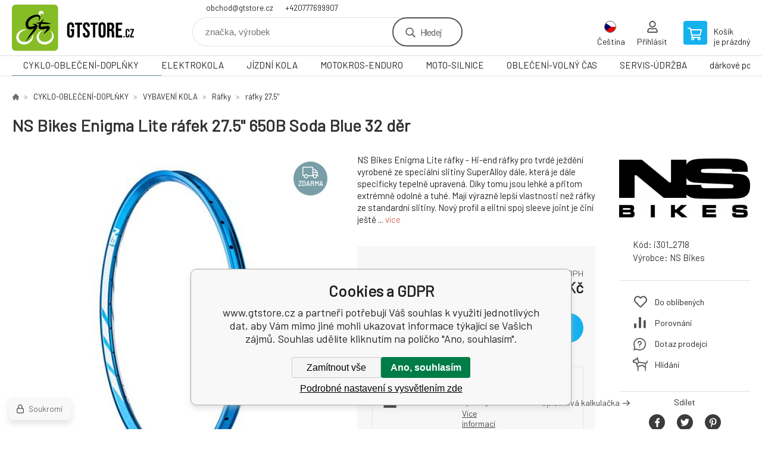

--- FILE ---
content_type: text/html; charset=utf-8
request_url: https://www.gtstore.cz/ns-bikes-enigma-lite-rafek-27-5-650b-soda-blue-32-der/
body_size: 13643
content:
<!DOCTYPE html><html lang="cs"><head prefix="og: http://ogp.me/ns# fb: http://ogp.me/ns/fb#"><meta name="author" content="www.gtstore.cz" data-binargon="{&quot;fce&quot;:&quot;6&quot;, &quot;id&quot;:&quot;86344&quot;, &quot;menaId&quot;:&quot;1&quot;, &quot;menaName&quot;:&quot;Kč&quot;, &quot;languageCode&quot;:&quot;cs-CZ&quot;, &quot;skindir&quot;:&quot;demoeshopkonfi&quot;, &quot;cmslang&quot;:&quot;1&quot;, &quot;langiso&quot;:&quot;cs&quot;, &quot;skinversion&quot;:1768900044, &quot;zemeProDoruceniISO&quot;:&quot;CZ&quot;}"><meta name="robots" content="index, follow, max-snippet:-1, max-image-preview:large"><meta http-equiv="content-type" content="text/html; charset=utf-8"><meta property="og:url" content="https://www.gtstore.cz/ns-bikes-enigma-lite-rafek-27-5-650b-soda-blue-32-der/"/><meta property="og:site_name" content="https://www.gtstore.cz"/><meta property="og:description" content="NS Bikes Enigma Lite ráfek 27.5%22  650B Soda Blue 32 děr, Kategorie: ráfky 27,5%22"/><meta property="og:title" content="NS Bikes Enigma Lite ráfek 27.5&quot;  650B Soda Blue 32 děr"/><link rel="alternate" href="https://www.gtstore.cz/ns-bikes-enigma-lite-rafek-27-5-650b-soda-blue-32-der/" hreflang="cs-CZ" /><link rel="alternate" href="https://www.gtstore.cz/sk/ns-bikes-enigma-lite-rafek-27-5-650b-soda-blue-32-der/" hreflang="sk-SK" /><link rel="alternate" href="https://www.gtstore.cz/pl/ns-bikes-enigma-lite-rafek-27-5-650b-soda-blue-32-der/" hreflang="pl-PL" /><link rel="alternate" href="https://www.gtstore.cz/en/ns-bikes-enigma-lite-rafek-27-5-650b-soda-blue-32-der/" hreflang="en-US" /><link rel="alternate" href="https://www.gtstore.cz/de/ns-bikes-enigma-lite-rafek-27-5-650b-soda-blue-32-der/" hreflang="de-DE" />
  <link rel="image_src" href="https://www.gtstore.cz/imgcache/b/3/pi301-2718-ns-rim-enigmalite-bue_260_260_12955.jpg" />
  <meta property="og:type" content="product"/>
  <meta property="og:image" content="https://www.gtstore.cz/imgcache/b/3/pi301-2718-ns-rim-enigmalite-bue_260_260_12955.jpg"/>
 <meta name="description" content="NS Bikes Enigma Lite ráfek 27.5&quot;  650B Soda Blue 32 děr, Kategorie: ráfky 27,5&quot;">
<meta name="keywords" content="NS Bikes Enigma Lite ráfek 27.5&quot;  650B Soda Blue 32 děr">
<meta name="audience" content="all">
<link rel="canonical" href="https://www.gtstore.cz/ns-bikes-enigma-lite-rafek-27-5-650b-soda-blue-32-der/"><link rel="shortcut icon" href="https://www.gtstore.cz/favicon.ico" type="image/x-icon">

			<link rel="preconnect" href="https://fonts.googleapis.com"><link rel="dns-prefetch" href="https://fonts.googleapis.com"><link rel="preconnect" href="https://i.binargon.cz"><link rel="dns-prefetch" href="https://i.binargon.cz"><meta name="viewport" content="width=device-width,initial-scale=1"><title>NS Bikes Enigma Lite ráfek 27.5"  650B Soda Blue 32 děr - www.gtstore.cz</title><link rel="stylesheet" href="/skin/version-1768900044/demoeshopkonfi/css-obecne.css" type="text/css"><link rel="stylesheet" href="https://www.gtstore.cz/skin/demoeshopkonfi/fancybox/jquery.fancybox.css" type="text/css" media="screen"><link href="https://fonts.googleapis.com/css?family=Barlow:wght@300;400;500;600;700&amp;display=swap&amp;subset=latin-ext" rel="stylesheet"><!--commonTemplates_head--><!--EO commonTemplates_head--></head><body class="cmsBody" data-ajax="0"><div class="mainContainer mainContainer--fce6"><header class="header header--default header--menu-enabled-true header--client-1"><div class="header__desktop"><div class="headerDefault"><a class="logo logo--custom logo--default" href="https://www.gtstore.cz/" title="www.gtstore.cz" role="banner" style="background-image: url(https://www.gtstore.cz/skin/demoeshopkonfi/logo_1.svg);">www.gtstore.cz</a><section class="headerContact"><a class="headerContact__item headerContact__item--email" href="mailto:obchod@gtstore.cz" rel="nofollow">obchod@gtstore.cz</a><a class="headerContact__item headerContact__item--phone" href="tel:+420777699907" rel="nofollow">+420777699907</a></section><form class="search search--default" action="https://www.gtstore.cz/hledani/" method="post" role="search" id="js-search-form"><div class="search__container search__container--default"><input type="hidden" name="send" value="1"><input type="hidden" name="listpos" value="0"><input class="search__input search__input--default" type="text" name="as_search" placeholder="značka, výrobek" autocomplete="off" id="js-search-input"><button class="search__button search__button--default" type="submit">Hledej</button></div></form><section class="userMenu userMenu--default"><span class="userMenu__item userMenu__item--language js-fancy" href="#js-commonInternationalMenu"><div class="userMenu__icon userMenu__icon--language"><img src="https://i.binargon.cz/commonInternationalMenu/cz.svg" width="20" alt="" loading="lazy"></div><div class="userMenu__title">Čeština</div></span><a class="userMenu__item userMenu__item--signin js-fancy" href="#commonUserDialog" rel="nofollow"><div class="userMenu__icon userMenu__icon--signin"></div><div class="userMenu__title">Přihlásit</div></a></section><a class="cart cart--default" href="https://www.gtstore.cz/pokladna/?objagree=0&amp;wtemp_krok=1" rel="nofollow"><div class="cart__icon cart__icon--cart"></div><div class="cart__text"><div class="cart__title">Košík</div><div class="cart__sum">je prázdný</div></div></a></div></div><div class="header__mobile"><section class="headerMobile"><a class="logo logo--custom logo--mobile" href="https://www.gtstore.cz/" title="www.gtstore.cz" role="banner" style="background-image: url(https://www.gtstore.cz/skin/demoeshopkonfi/logo_1.svg);">www.gtstore.cz</a><form class="search search--mobile" action="https://www.gtstore.cz/hledani/" method="post" role="search" id="js-search-form-mobile"><div class="search__container search__container--mobile"><input type="hidden" name="send" value="1"><input type="hidden" name="listpos" value="0"><input class="search__input search__input--mobile" type="text" name="as_search" placeholder="značka, výrobek" autocomplete="off" id="js-search-input-mobile"><button class="search__button search__button--mobile" type="submit">Hledej</button></div></form><div class="headerMobile__searchButton js-search-toggle">Hledej</div><a class="headerMobile__signInButton headerMobile__signInButton--signin js-fancy" href="#commonUserDialog"><div class="headerMobile__signInButton-icon"></div><div class="headerMobile__signInButton-title">Přihlásit</div></a><a class="cart cart--mobile" href="https://www.gtstore.cz/pokladna/?objagree=0&amp;wtemp_krok=1" rel="nofollow"><div class="cart__icon cart__icon--cart"></div><div class="cart__text"><div class="cart__title">Košík</div><div class="cart__sum">je prázdný</div></div></a><div class="headerMobile__menuButton" id="js-menu-button">Menu</div></section></div></header><nav class="menu"><div class="menu__container menu__container--visibleOnDesktop-true menu__container--textpagesOnly-false" id="js-menu"><div class="menu__items" id="js-menu-items"><span class="menu__item menu__item--eshop menu__item--selected js-menu-item
                            " data-id="-2147483565"><a class="menu__link" href="https://www.gtstore.cz/cyklo-obleceni-doplnky/" title="CYKLO-OBLEČENÍ-DOPLŇKY" data-id="-2147483565">CYKLO-OBLEČENÍ-DOPLŇKY</a></span><span class="menu__item menu__item--eshop js-menu-item
                            " data-id="-2147483545"><a class="menu__link" href="https://www.gtstore.cz/elektrokola/" title="ELEKTROKOLA" data-id="-2147483545">ELEKTROKOLA</a></span><span class="menu__item menu__item--eshop js-menu-item
                            " data-id="-2147483544"><a class="menu__link" href="https://www.gtstore.cz/jizdni-kola/" title="JÍZDNÍ KOLA" data-id="-2147483544">JÍZDNÍ KOLA</a></span><span class="menu__item menu__item--eshop js-menu-item
                            " data-id="-2147483566"><a class="menu__link" href="https://www.gtstore.cz/motokros-enduro/" title="MOTOKROS-ENDURO" data-id="-2147483566">MOTOKROS-ENDURO</a></span><span class="menu__item menu__item--eshop js-menu-item
                            " data-id="-2147483564"><a class="menu__link" href="https://www.gtstore.cz/moto-silnice/" title="MOTO-SILNICE" data-id="-2147483564">MOTO-SILNICE</a></span><span class="menu__item menu__item--eshop js-menu-item
                            " data-id="-2147483646"><a class="menu__link" href="https://www.gtstore.cz/obleceni-volny-cas/" title="OBLEČENÍ-VOLNÝ ČAS" data-id="-2147483646">OBLEČENÍ-VOLNÝ ČAS</a></span><span class="menu__item menu__item--eshop js-menu-item
                            " data-id="-2147483602"><a class="menu__link" href="https://www.gtstore.cz/servis-udrzba/" title="SERVIS-ÚDRŽBA" data-id="-2147483602">SERVIS-ÚDRŽBA</a></span><span class="menu__item menu__item--eshop js-menu-item
                            " data-id="-2147483632"><a class="menu__link" href="https://www.gtstore.cz/darkove-poukazy/" title="dárkové poukazy" data-id="-2147483632">dárkové poukazy</a></span></div><div class="menu__user" id="js-user-menu-mobile"><section class="userMenu userMenu--default"><span class="userMenu__item userMenu__item--language js-fancy" href="#js-commonInternationalMenu"><div class="userMenu__icon userMenu__icon--language"><img src="https://i.binargon.cz/commonInternationalMenu/cz.svg" width="20" alt="" loading="lazy"></div><div class="userMenu__title">Čeština</div></span><a class="userMenu__item userMenu__item--signin js-fancy" href="#commonUserDialog" rel="nofollow"><div class="userMenu__icon userMenu__icon--signin"></div><div class="userMenu__title">Přihlásit</div></a></section></div><div class="menu__contact" id="js-contact-mobile"><section class="headerContact"><a class="headerContact__item headerContact__item--email" href="mailto:obchod@gtstore.cz" rel="nofollow">obchod@gtstore.cz</a><a class="headerContact__item headerContact__item--phone" href="tel:+420777699907" rel="nofollow">+420777699907</a></section></div></div></nav><main class="containerCombined"><section class="fce6 fce6--columns-1" id="setbind-detail" data-enable-desc-change="false" data-setData='{"a":"https:\/\/www.gtstore.cz","c":1,"d":2000,"d2":2000,"d3":0,"e":0,"cs":[{"a":1,"b":"Běžné zboží","c":"DEFAULT"},{"a":2,"b":"Novinka","c":"NEW"},{"a":3,"b":"Doprodej"},{"a":4,"b":"Akce","c":"AKCE"},{"a":5,"b":"Bazar","c":"BAZAR"}],"f":{"a":1,"b":"Kč"},"st":[1],"Sd":2,"j":"NS Bikes Enigma Lite ráfek 27.5\"  650B Soda Blue 32 děr","k":"86344","m":"i301_2718","n":"ns_rim_enigmaIite_275blue","p":"https:\/\/www.gtstore.cz\/imagegen.php?name=i301-2718\/ns-rim-enigmalite-bue.jpg&amp;ftime=1746492743","q":1817.36,"r":2199,"s":1817.36,"t":2199,"x2":{"a":1,"b":"ks"},"x":{"a":"1","b":{"1":{"a":1,"b":"","c":"ks"},"2":{"a":2,"b":"","c":"g","d":2},"3":{"a":3,"b":"","c":"m","d":2},"4":{"a":4,"b":"","c":"cm","d":2},"5":{"a":5,"b":"","c":"kg","d":2},"6":{"a":6,"b":"PÁR","c":"PÁR"},"7":{"a":7,"b":"BOX","c":"BOX"},"8":{"a":8,"b":"BAL","c":"BAL"},"9":{"a":9,"b":"SET","c":"SET"},"10":{"a":10,"b":"KA1","c":"KA1"},"11":{"a":11,"b":"sad","c":"sad"},"12":{"a":12,"b":"lah","c":"lah"},"13":{"a":13,"b":"l","c":"l"},"14":{"a":14,"b":"sada","c":"sada"},"15":{"a":15,"b":"pr","c":"pr"}},"c":{}}}' data-setBindDiscountsCalc="0"><div class="fce6__top"><nav class="commonBreadcrumb"><a class="commonBreadcrumb__item commonBreadcrumb__item--first" href="https://www.gtstore.cz" title="GTSTORE.cz"><span class="commonBreadcrumb__textHP"></span></a><a class="commonBreadcrumb__item commonBreadcrumb__item--regular" href="https://www.gtstore.cz/cyklo-obleceni-doplnky/" title="CYKLO-OBLEČENÍ-DOPLŇKY">CYKLO-OBLEČENÍ-DOPLŇKY</a><a class="commonBreadcrumb__item commonBreadcrumb__item--regular" href="https://www.gtstore.cz/cyklo-obleceni-doplnky/vybaveni-kola/" title="VYBAVENÍ KOLA">VYBAVENÍ KOLA</a><a class="commonBreadcrumb__item commonBreadcrumb__item--regular" href="https://www.gtstore.cz/cyklo-obleceni-doplnky/vybaveni-kola/rafky/" title="Ráfky">Ráfky</a><a class="commonBreadcrumb__item commonBreadcrumb__item--regular" href="https://www.gtstore.cz/cyklo-obleceni-doplnky/vybaveni-kola/rafky/rafky-27-5/" title='ráfky 27,5"'>ráfky 27,5"</a><span class="commonBreadcrumb__item commonBreadcrumb__item--last" title='NS Bikes Enigma Lite ráfek 27.5"  650B Soda Blue 32 děr'>NS Bikes Enigma Lite ráfek 27.5"  650B Soda Blue 32 děr</span></nav><h1 class="fce6__name" id="setbind-name">NS Bikes Enigma Lite ráfek 27.5"  650B Soda Blue 32 děr</h1></div><div class="fce6__left"><div class="mainImage mainImage--columns-1"><div id="js-fce6-mobile-gallery" data-zoom="default"><a class="mainImage__item js-fancy-thumbnail" data-fancybox-type="image" data-fancybox-group="thumbnails" target="_blank" title="" href="https://www.gtstore.cz/imgcache/b/3/pi301-2718-ns-rim-enigmalite-bue_-1_-1_12955.jpg"><div class="mainImage__labelsLeft"><div id="setbind-labels-node"><div id="setbind-labels"></div></div></div><div class="mainImage__labelsRight"><div class="mainImage__freeShipping">zdarma</div><div class="mainImage__discount" id="setbind-savings-percent-node-1">
						-<span id="setbind-savings-percent-1">0</span>%
					</div></div><img class="mainImage__image" id="setbind-image" width="540" height="540" title='NS Bikes Enigma Lite ráfek 27.5"  650B Soda Blue 32 děr' alt='NS Bikes Enigma Lite ráfek 27.5"  650B Soda Blue 32 děr' loading="lazy" src="https://www.gtstore.cz/imgcache/b/3/pi301-2718-ns-rim-enigmalite-bue_540_540_12955.jpg"></a></div></div></div><form class="fce6__center" method="post" action="https://www.gtstore.cz/ns-bikes-enigma-lite-rafek-27-5-650b-soda-blue-32-der/"><input name="nakup" type="hidden" value="86344" id="setbind-product-id"><div class="fce6__shortDescription fce6__shortDescription--whitespaceOnly">NS Bikes Enigma Lite ráfky - Hi-end ráfky pro tvrdé ježdění vyrobené ze speciální slitiny SuperAlloy dále, která je dále specificky tepelně upravená. Díky tomu jsou lehké a přitom extrémně odolné a tuhé. Mají výrazně lepší vlastnosti než ráfky ze standardní slitiny. Nový profil a elitní spoj sleeve joint je činí ještě ... <a class="fce6__descriptionLink js-scroll-to js-delegate-click" data-scroll-to="js-fce6-tabs" data-click-on="js-tabs-head-item-description">více</a></div><div class="fce6__purchaseBox" id="setbind-cart-node"><div class="flexContainer"><div class="fce6__priceBefore" id="setbind-price-vat-before-node" style="display:none;"><span class="fce6__priceBeforeTitle">Běžná cena:
								</span><span class="fce6__priceBeforeStroke"><span class="fce6__priceBeforeValue" id="setbind-price-vat-before">2 199</span> <span class="fce6__priceBeforeCurrency">Kč</span></span><span class="fce6__priceBeforePercentContainer">
									(-<span class="fce6__priceBeforePercent" id="setbind-savings-percent-2">0</span>%)
								</span></div><div class="fce6__priceTaxExcluded"><span id="setbind-price-tax-excluded">1 817.36</span> Kč bez DPH</div></div><div class="fce6__referenceUnit"><div class="cMernaJednotka cMernaJednotka--detail" style="display:none;" id="setbind-mernaJednotka-node"><span class="cMernaJednotka__cenaS" id="setbind-mernaJednotka-cenaS"></span><span class="cMernaJednotka__mena">Kč</span><span class="cMernaJednotka__oddelovac">/</span><span class="cMernaJednotka__value" id="setbind-mernaJednotka-value"></span><span class="cMernaJednotka__unit" id="setbind-mernaJednotka-unit"></span></div></div><div class="flexContainer flexContainer--baseline"><div class="availability" id="setbind-availability"><span class="availability__outOfStock availability__outOfStock--supplier availability__outOfStock--deliveryId-3 availability__outOfStock--sklademe-shop" style="color:#000000">Skladem e-shop</span></div><div class="fce6__priceTaxIncluded"><span id="setbind-price-tax-included">2 199</span> Kč</div></div><div class="fce6__purchaseControl"><div class="fce6AmountUnit"><section class="amountInput js-amount-input"><button class="amountInput__button amountInput__button--minus" type="button" id="setbind-minus">-</button><input class="amountInput__input" name="ks" value="1" id="setbind-amount" type="text"><button class="amountInput__button amountInput__button--plus" type="button" id="setbind-plus">+</button></section><div class="fce6AmountUnit__unitSelect"><div class="unitSelect unitSelect--unit" id="setbind-cart-unit-name">ks</div></div><a target="_blank" href="https://e-smlouvy.essox.cz/?ESXCode=5&amp;ESXAuth=[base64]" title="Essox" class="fce6__installmentCalculator fce6__installmentCalculator--mobile">Essox</a></div><button class="fce6__buttonBuy" id="setbind-submit" data-pen="false">Do košíku</button></div><div class="cEssoxKalkulacka"><dialog class="cEssoxKalkulackaPopup js-cEssoxKalkulacka_oknoStandardiSplatky"><div class="cEssoxKalkulackaPopup__close js-cEssoxKalkulacka_zavritAktivniOkno">ZAVRIT</div><div class="cEssoxKalkulackaPopup__title">Jak nakoupíš na splátky v 5ti krocích</div><div class="cEssoxKalkulackaPopup__description"><ol> <li><strong>Vybrané zboží vložte do košíku.</strong> Můžete najednou nakoupit i více výrobků - nezapomeňte na potřebné příslušenství ke kupovanému zboží atd.<br /><br /><br /></li> <li>V košíku zkontrolujte objednávku, přejděte na <strong>způsob platby a zvolte možnost nákupu na splátky ESSOX.</strong> Formu dopravy vyber dle nabízených možností a dokončete objednávku.<br /><br /><br /></li> <li>V dalším kroku budete vyzván/a k přesměrování na webovou aplikaci společnosti ESSOX s.r.o. (obvykle kliknutím na odkaz nebo logo ESSOXu), kde <strong>vyplníte požadované informace v žádosti o úvěr.</strong> Nakonec žádost odešlete ke zpracování.<br /><br /><br /></li> <li>Po odeslání žádosti obdržíš e-mailové potvrzení o přijetí žádosti. <strong>Výsledek posouzení obdržíte e-mailem většinou do 15 minut od odeslání žádosti.</strong> V krajních případech se může posouzení protáhnout do následujícího pracovního dne. (Dbejte proto zvýšené pozornosti při zadání svého e-mailu.)<br /><br /><br /></li> <li>E-mail s výsledkem posouzení žádosti obsahuje odkaz na stažení úvěrové smlouvy a další instrukce k vyřízení.</li> </ol></div><a target="_blank" href="https://e-shop.essox.cz/#/rc/eyJVc2VySWQiOjQ3MjQwLCJQcmljZSI6MjE5OS4wLCJQcm9kdWN0SWQiOjAsIlRpbWVzdGFtcCI6IjIwMjYwMTI3MDMxMzEwIiwiVXNlcklkSGFzaCI6Ijc1NkQ3MDg3QUY2RUY5NUVDRkUwQTE0RDBGQjBCNEQ4REY3RTU5QjIifQ==" class="cEssoxKalkulackaPopup__button" rel="nofollow">Splátková kalkulačka</a></dialog><div class="cEssoxKalkulacka__button"><div class="cEssoxKalkulacka__button-logo"><img class="cEssoxKalkulacka__button-logo-image" src="https://i.binargon.cz/logo/essox.svg" width="94" height="21" alt="Essox" loading="lazy"></div><div class="cEssoxKalkulacka__button-information"><div class="cEssoxKalkulacka__button-information-title">Nakup na standardní splátky.
								</div><div class="cEssoxKalkulacka__button-information-link js-cEssoxKalkulacka-tlacitkoStandardiSplatky">Více informací</div></div><div class="cEssoxKalkulacka__button-container js-cEssoxKalkulacka-tlacitkoSplatkovaKalkulacka" data-essoxurl="https://e-shop.essox.cz/#/rc/eyJVc2VySWQiOjQ3MjQwLCJQcmljZSI6MjE5OS4wLCJQcm9kdWN0SWQiOjAsIlRpbWVzdGFtcCI6IjIwMjYwMTI3MDMxMzEwIiwiVXNlcklkSGFzaCI6Ijc1NkQ3MDg3QUY2RUY5NUVDRkUwQTE0RDBGQjBCNEQ4REY3RTU5QjIifQ=="><div class="cEssoxKalkulacka__button-title">Splátková kalkulačka</div><img class="cEssoxKalkulacka__button-arrow" src="https://i.binargon.cz/essox/ico_arrow_thin_dark.svg" width="12" height="15" alt="" loading="lazy"></div></div><dialog class="cEssoxKalkulackaPopup js-cEssoxKalkulacka_oknoRozlozenaPlatba"><div class="cEssoxKalkulackaPopup__close js-cEssoxKalkulacka_zavritAktivniOkno">ZAVRIT</div><div class="cEssoxKalkulackaPopup__title">Informace o rozložené platbě</div><div class="cEssoxKalkulackaPopup__description"><div class="modal-header"> </div> <div class="modal-body"> <div class="split-payment-info"> <div class="split-payment-info__header-image-wrapper"><picture><source srcset="https://cdndedra.azureedge.net/imagehandler/Themes/Default/Images/SplitPayment/m_max__w_300__h_111__f_webp__o/modal-split-payment.moda.webp 300w, https://cdndedra.azureedge.net/imagehandler/Themes/Default/Images/SplitPayment/m_max__w_315__h_116__f_webp__o/modal-split-payment.moda.webp 315w, https://cdndedra.azureedge.net/imagehandler/Themes/Default/Images/SplitPayment/m_max__w_330__h_122__f_webp__o/modal-split-payment.moda.webp 330w, https://cdndedra.azureedge.net/imagehandler/Themes/Default/Images/SplitPayment/m_max__w_345__h_128__f_webp__o/modal-split-payment.moda.webp 345w" type="image/webp" sizes="(min-width: 1020px) 40vw, 80vw" data-srcset="https://cdndedra.azureedge.net/imagehandler/Themes/Default/Images/SplitPayment/m_max__w_300__h_111__f_webp__o/modal-split-payment.moda.webp 300w, https://cdndedra.azureedge.net/imagehandler/Themes/Default/Images/SplitPayment/m_max__w_315__h_116__f_webp__o/modal-split-payment.moda.webp 315w, https://cdndedra.azureedge.net/imagehandler/Themes/Default/Images/SplitPayment/m_max__w_330__h_122__f_webp__o/modal-split-payment.moda.webp 330w, https://cdndedra.azureedge.net/imagehandler/Themes/Default/Images/SplitPayment/m_max__w_345__h_128__f_webp__o/modal-split-payment.moda.webp 345w" /><source srcset="https://cdndedra.azureedge.net/imagehandler/Themes/Default/Images/SplitPayment/m_max__w_300__h_111__o/modal-split-payment.moda.jpeg 300w, https://cdndedra.azureedge.net/imagehandler/Themes/Default/Images/SplitPayment/m_max__w_315__h_116__o/modal-split-payment.moda.jpeg 315w, https://cdndedra.azureedge.net/imagehandler/Themes/Default/Images/SplitPayment/m_max__w_330__h_122__o/modal-split-payment.moda.jpeg 330w, https://cdndedra.azureedge.net/imagehandler/Themes/Default/Images/SplitPayment/m_max__w_345__h_128__o/modal-split-payment.moda.jpeg 345w" sizes="(min-width: 1020px) 40vw, 80vw" data-srcset="https://cdndedra.azureedge.net/imagehandler/Themes/Default/Images/SplitPayment/m_max__w_300__h_111__o/modal-split-payment.moda.jpeg 300w, https://cdndedra.azureedge.net/imagehandler/Themes/Default/Images/SplitPayment/m_max__w_315__h_116__o/modal-split-payment.moda.jpeg 315w, https://cdndedra.azureedge.net/imagehandler/Themes/Default/Images/SplitPayment/m_max__w_330__h_122__o/modal-split-payment.moda.jpeg 330w, https://cdndedra.azureedge.net/imagehandler/Themes/Default/Images/SplitPayment/m_max__w_345__h_128__o/modal-split-payment.moda.jpeg 345w" /><img class="split-payment-info__header-image lazyloaded" style="display: block; margin-left: auto; margin-right: auto;" title="" src="https://cdndedra.azureedge.net/imagehandler/Themes/Default/Images/SplitPayment/m_max__w_345__h_128__o/modal-split-payment.moda.jpeg" alt="" width="290" height="124" data-src="https://cdndedra.azureedge.net/imagehandler/Themes/Default/Images/SplitPayment/m_max__w_345__h_128__o/modal-split-payment.moda.jpeg" /></picture></div> <div class="split-payment-info__header-image-wrapper"> </div> <div class="split-payment-info__header-image-wrapper"> </div> <div class="split-payment-info__hr"> Jak nakoupit a rozložit si platbu</div> <div class="split-payment-info__list-item-wrapper"> <div class="split-payment-info__list-item"> <div class="split-payment-info__list-item-number"> <div class="split-payment-info__list-item-wrapper"> <div class="split-payment-info__list-item"> <ol> <li class="split-payment-info__list-item-number">Vložte do košíku zboží alespoň za <strong>2 000 Kč</strong>. Maximální hodnota objednávky je <strong>30 000 Kč.<br /><br /></strong></li> <li class="split-payment-info__list-item-number"><strong>V posledním kroku objednávky vyberte způsob platby “Rozložená platba”.<br /><br /></strong></li> <li class="split-payment-info__list-item-number"><strong>Přesměrujeme Vás na online žádost u společnosti ESSOX. Smlouvu podepíšete odesláním první platby za nákup.<br /><br /></strong></li> <li class="split-payment-info__list-item-number"><strong>Po přijetí první platby odešleme zboží.</strong></li> </ol> </div> </div> <div class="split-payment-info__list-item-wrapper"> </div> <div class="split-payment-info__list-item-wrapper"> </div> </div> </div> </div> </div> </div></div><a target="_blank" href="https://www.essox.cz/rozlozena-platba" class="cEssoxKalkulackaPopup__button" rel="nofollow">Více o Rozložené platbě</a></dialog><div class="cEssoxKalkulacka__button cEssoxKalkulacka__button--finit js-cEssoxKalkulacka-tlacitkoRozlozenaPlatba"><div class="cEssoxKalkulacka__button-logo"><img class="cEssoxKalkulacka__button-logo-image" src="https://i.binargon.cz/logo/essox.svg" width="94" height="21" alt="Essox" loading="lazy"><div class="cEssoxKalkulacka__button-logo-title">Rozložená platba</div></div><div class="cEssoxKalkulacka__button-information"><div class="cEssoxKalkulacka__button-information-title">Zaplať jen 1/4 ceny a zbytek později.</div><div class="cEssoxKalkulacka__button-information-link">Více informací</div></div><div class="cEssoxKalkulacka__button-quarters cEssoxKalkulacka__button-container cEssoxKalkulacka__button-container--column"><div class="cEssoxKalkulacka__button-quarters-price">4 x 549.75 Kč</div><div class="cEssoxKalkulacka__button-quarters-info">Bez navýšení!</div></div></div></div></div><div class="fce6__cartUnitContainer" id="setbind-cart-unit-node"><div class="fce6__cartUnitTitle">Vyberte si zvýhodněné balení</div><div id="setbind-cart-unit-table"></div></div><div class="fce6__purchaseBox fce6__purchaseBox--error" id="setbind-error"></div><div class="fce6__quantityDiscounts" id="setbind-discounts-node"><div class="fce6__quantityDiscountsTitle">Množstevní slevy</div><div class="fce6__quantityDiscountsTable" id="setbind-discounts-table"></div></div></form><div class="fce6__right"><div class="fce6__rightContainer fce6__rightContainer--producer"><a href="https://www.gtstore.cz/ns-bikes/" title="NS Bikes"><img class="fce6__producerLogo" src="https://www.gtstore.cz/imgcache/4/8/publicdoc-ns-bikes-logo-1_220_115_23727.jpg" alt="NS Bikes" title="NS Bikes" loading="lazy"></a></div><div class="fce6__rightContainer fce6__rightContainer--info"><div class="fce6__table"><div class="fce6__row fce6__row--code"><span class="fce6__rowLabel">Kód:
							</span><span class="fce6__rowValue" id="setbind-code">i301_2718</span></div><div class="fce6__row fce6__row--producer"><span class="fce6__rowLabel">Výrobce:
							</span><a class="fce6__rowValue fce6__rowValue--link" href="https://www.gtstore.cz/ns-bikes/" title="NS Bikes">NS Bikes</a></div></div></div><div class="fce6__rightContainer fce6__rightContainer--links"><div class="fce6RightLinks"><a class="fce6RightLinks-item fce6RightLinks-item--favourites" href="https://www.gtstore.cz/ns-bikes-enigma-lite-rafek-27-5-650b-soda-blue-32-der/?createfav=86344" rel="nofollow">Do oblíbených</a><a class="fce6RightLinks-item fce6RightLinks-item--comparison" href="https://www.gtstore.cz/ns-bikes-enigma-lite-rafek-27-5-650b-soda-blue-32-der/?pridatporovnani=86344" rel="nofollow">Porovnání</a><a class="fce6RightLinks-item fce6RightLinks-item--question js-fancy" href="#js-question-form" rel="nofollow">Dotaz prodejci</a><a class="fce6RightLinks-item fce6RightLinks-item--watchdog js-fancy" href="#js-watchdog-form" rel="nofollow">Hlídání</a></div></div><div class="fce6__rightContainer fce6__rightContainer--share"><section class="share"><div class="share__text">Sdílet</div><div class="share__buttons"><a class="share__button share__button--facebook" href="https://www.facebook.com/sharer/sharer.php?u=https://www.gtstore.cz/ns-bikes-enigma-lite-rafek-27-5-650b-soda-blue-32-der/&amp;display=popup&amp;ref=plugin&amp;src=share_button" onclick="return !window.open(this.href, 'Facebook', 'width=640,height=580')" rel="nofollow"></a><a class="share__button share__button--twitter" href="https://twitter.com/intent/tweet?url=https://www.gtstore.cz/ns-bikes-enigma-lite-rafek-27-5-650b-soda-blue-32-der/" onclick="return !window.open(this.href, 'Twitter', 'width=640,height=580')" rel="nofollow"></a><a class="share__button share__button--pinterest" href="//www.pinterest.com/pin/create/button/?url==https://www.gtstore.cz/ns-bikes-enigma-lite-rafek-27-5-650b-soda-blue-32-der/" onclick="return !window.open(this.href, 'Pinterest', 'width=640,height=580')" rel="nofollow"></a></div></section></div></div><div class="fce6__bottom"><section class="tabs" id="js-fce6-tabs"><div class="tabs__head js-tabs-head"><div class="tabs__headItem js-tabs-head-item" id="js-tabs-head-item-description">Popis a parametry</div></div><div class="tabs__body js-tabs-body"><div class="tabs__bodyItem js-tabs-body-item"><div class="tabs__descriptionContainer flexContainer flexContainer--spaceBetween"><div class="fce6__description fce6__description--parameters-false typography typography--fce6"><h2 class="fce6__secondaryHeading">NS Bikes Enigma Lite ráfek 27.5"  650B Soda Blue 32 děr</h2><div id="setbind-description-default">NS Bikes Enigma Lite ráfky - Hi-end ráfky pro tvrdé ježdění vyrobené ze speciální slitiny SuperAlloy dále, která je dále specificky tepelně upravená. Díky tomu jsou lehké a přitom extrémně odolné a tuhé. Mají výrazně lepší vlastnosti než ráfky ze standardní slitiny. Nový profil a elitní spoj sleeve joint je činí ještě odolnějšími.  Enigma ráfky s širokým (29 mm) a vysokým (19 mm) profilem jsou výbornou volbou pro tvrdé MTB disciplíny jako DH sjezd, Dirt Jumping nebo drsné Enduro.  Speciální povrchová úprava s vyšší odolností. Součástí balení je široký NS pásek do ráfku s vysokou odolností tlaku.   Specifikace: - Spoje sleeve joint  s vysokou odolností a tuhostí - materiál: 6000 series SuperAlloy, se speciální tepelnou úpravou - šířka 29 mm - výška: 19 mm - designováno pro standardní zaplétání s trojitým křížením - NS Bikes široký  pásek do ráfku s vysokou odolností tlaku. - pro ventilky: Auto - AV / Schrader  - určeny pouze pro použití s kotoučovými brzdami  - rozměr: 27.5” (584mm) - ERD: 560mm - počet děr: 32h  - váha: 430g  - barvy: black, jungle, blue Cena za kus vč. pásku do ráfku</div></div></div></div></div></section></div><div class="fce6__questionForm" id="js-question-form"><div class="moreInfoForm"><h1 class="moreInfoForm__main-title">NS Bikes Enigma Lite ráfek 27.5"  650B Soda Blue 32 děr</h1><form id="questionForm" class="moreInfoForm__form" method="post" action="https://www.gtstore.cz/ns-bikes-enigma-lite-rafek-27-5-650b-soda-blue-32-der/" autocomplete="on"><div class="moreInfoForm__row"><label for="stiz_mail" class="moreInfoForm__label">E-mail</label><div class="moreInfoForm__value"><input type="email" class="moreInfoForm__input" id="stiz_mail" name="infoobratem" value="@" autocomplete="email" required="true" pattern="^\s*[^@\s]+@(\w+(-\w+)*\.)+[a-zA-Z]{2,63}\s*$"><div class="moreInfoForm__validation"><div class="validation" id="validation_stiz_mail"><div class="validation__icon"></div>Email, na který Vám přijde odpověď</div></div></div></div><div class="moreInfoForm__row"><label for="stiz_tel" class="moreInfoForm__label">Telefon</label><div class="moreInfoForm__value"><input type="tel" class="moreInfoForm__input" name="infoobratem3" id="stiz_tel" value="+420" autocomplete="tel" required="true" pattern="^(([+]|00)(\s*[0-9]){1,4}){0,1}(\s*[0-9]){9,10}$"><div class="moreInfoForm__validation"><div class="validation" id="validation_stiz_tel"><div class="validation__icon"></div>Zadejte kontaktní telefon</div></div></div></div><div class="moreInfoForm__row moreInfoForm__row--message"><label for="stiz_text" class="moreInfoForm__label">Vzkaz</label><div class="moreInfoForm__value"><textarea name="infoobratem2" class="moreInfoForm__textarea" id="stiz_text" required="true" pattern=".*[\S]{2,}.*"></textarea><div class="moreInfoForm__validation"><div class="validation" id="validation_stiz_text"><div class="validation__icon"></div>Vaše přání, alespoň 3 znaků</div></div></div></div><div class="moreInfoForm__captcha"><div class="moreInfoForm__captcha-google"><input data-binargon="commonReCaptcha" type="hidden" autocomplete="off" name="recaptchaResponse" id="recaptchaResponse" class="js-commonReCaptcha-response"><div style="display: none;"><input type="hidden" name="infoobratemcaptcha" id="infoobratemcaptcha" value="1"></div></div></div><div class="moreInfoForm__buttons-wrapper"><a href="/" title="Zpět do eshopu" class="moreInfoForm__back">Zpět do eshopu</a><button type="submit" class="moreInfoForm__send">Odeslat</button></div></form></div></div><div class="fce6__watchDogForm" id="js-watchdog-form"><div data-binargon="commonWatchDog" class="commonWatchDog commonWatchDog--common-popup-false"><form name="pes" id="pes" method="post" action="https://www.gtstore.cz/ns-bikes-enigma-lite-rafek-27-5-650b-soda-blue-32-der/"><input type="hidden" name="haf" value="1" id="id_commonWatchDog_hidden_haf"><div class="commonWatchDog__title">Hlídání produktu</div><input type="hidden" name="detail" id="id_commonWatchDog_hidden_detail" value="86344"><div class="commonWatchDog__text">Zadejte podmínky a email, na který chcete poslat zprávu při splnění těchto podmínek</div><div class="commonWatchDog__body"><div class="commonWatchDog__body__inner"><div class="commonWatchDog__row"><input type="checkbox" name="haf_sklad" id="haf_sklad" class="commonWatchDog__input js-commonWatchDog-checkbox"><label for="haf_sklad" class="commonWatchDog__label">Produkt bude skladem</label></div><div class="commonWatchDog__row"><input type="checkbox" name="haf_cena" id="haf_cena2sdph" class="commonWatchDog__input js-commonWatchDog-checkbox"><label for="haf_cena2sdph" class="commonWatchDog__label">Pokud cena klesne pod</label><div class="commonWatchDog__price-input"><input type="number" class="commonWatchDog__input js-haf_cena2sdph_input" name="haf_cena2sdph" value="2199"></div>Kč</div><div class="commonWatchDog__row"><input type="checkbox" name="haf_cena3" id="haf_cena3" class="commonWatchDog__input js-commonWatchDog-checkbox" checked><label for="haf_cena3" class="commonWatchDog__label">Při každé změně ceny</label></div><div class="commonWatchDog__row commonWatchDog__row--email"><label for="haf_mail" class="commonWatchDog__label commonWatchDog__label--email">Pošlete zprávu na můj email</label><input class="commonWatchDog__input" type="email" name="haf_mail" id="haf_mail" pattern=".*[\S]{2,}.*" required="true" value="@"></div></div></div><div class="commonWatchDog__footer"><div class="commonWatchDog__captcha"><input data-binargon="commonReCaptcha" type="hidden" autocomplete="off" name="recaptchaResponse" id="recaptchaResponse" class="js-commonReCaptcha-response"><div style="display: none;"><input type="hidden" name="" id="" value="1"></div></div><div class="commonWatchDog__button"><button class="btn" type="submit">Hlídat</button></div></div></form></div></div></section></main><section class="history"><div class="history__title">Naposledy navštívené</div><div class="history__container"><div class="history__items"><div class="productHistory productHistory--first"><a class="productHistory__link" href="https://www.gtstore.cz/ns-bikes-enigma-lite-rafek-27-5-650b-soda-blue-32-der/" title='NS Bikes Enigma Lite ráfek 27.5"  650B Soda Blue 32 děr'><div class="productHistory__imageContainer"><img class="productHistory__image" src="https://www.gtstore.cz/imgcache/b/3/pi301-2718-ns-rim-enigmalite-bue_115_115_12955.jpg" width="115" height="115" alt='NS Bikes Enigma Lite ráfek 27.5"  650B Soda Blue 32 děr' loading="lazy"></div><div class="productHistory__name">NS Bikes Enigma Lite ráfek 27.5"  650B Soda Blue 32 děr</div></a></div></div></div></section><section class="newsletter newsletter--fce6"><div class="newsletter__container"><div class="newsletter__text">Slevy a novinky e-mailem</div><form class="newsletter__form" method="post" action="https://www.gtstore.cz/ns-bikes-enigma-lite-rafek-27-5-650b-soda-blue-32-der/" id="js-newsletter"><input type="hidden" name="recaptchaResponse" id="recaptchaResponse"><input class="newsletter__input" type="email" name="enov" placeholder="@" required="true"><button class="newsletter__button" type="submit"><span class="newsletter__buttonText newsletter__buttonText--1">Chci</span><span class="newsletter__buttonText newsletter__buttonText--2">odebírat</span></button></form><div class="newsletter__contact"><a class="newsletter__link newsletter__link--email" href="mailto:obchod@gtstore.cz" rel="nofollow">obchod@gtstore.cz</a><a class="newsletter__link newsletter__link--phone" href="tel:+420777699907" rel="nofollow">+420777699907</a></div></div></section><section class="preFooter preFooter--fce6"><div class="preFooter__content"><div class="preFooter__logo"><a class="logo logo--custom logo--footer" href="https://www.gtstore.cz/" title="www.gtstore.cz" role="banner" style="background-image: url(https://www.gtstore.cz/skin/demoeshopkonfi/logo_1.svg);">www.gtstore.cz</a></div><address class="preFooter__address">GTSTORE Hukvaldy, s.r.o. <br>Hukvaldy 24<br>73946 Hukvaldy<br>Česká republika<br>IČO: 22259848<br>DIČ: CZ22259848</address><div class="preFooter__textpages"><div class="preFooter__textpagesColumn preFooter__textpagesColumn--1"><div class="preFooter__textpagesButton js-prefooter-textpages-button" data-id="1"><span class="preFooter__mobileOnly">Další informace</span></div><ul class="footerTextpages footerTextpages--default js-footerTextpages" data-id="1"><li class="footerTextpages__item footerTextpages__item--TXTOBCH"><a href="https://www.gtstore.cz/obchodni-podminky/" title="Obchodní podmínky" class="footerTextpages__link ">Obchodní podmínky</a></li><li class="footerTextpages__item"><a href="https://www.gtstore.cz/kontakt-prodejna-cykloservis/" title="Kontakt - Prodejna - Cykloservis" class="footerTextpages__link ">Kontakt - Prodejna - Cykloservis</a></li><li class="footerTextpages__item"><a href="https://www.gtstore.cz/velikostni-tabulky/" title="Velikostní tabulky" class="footerTextpages__link ">Velikostní tabulky</a></li><li class="footerTextpages__item"><a href="https://www.gtstore.cz/slevove-a-darkove-poukazy/" title="Slevové a dárkové poukazy" class="footerTextpages__link ">Slevové a dárkové poukazy</a></li><li class="footerTextpages__item"><a href="https://www.gtstore.cz/akumo/" title="Elektrokola AKUMO.cz" class="footerTextpages__link ">Elektrokola AKUMO.cz</a></li></ul></div><div class="preFooter__textpagesColumn preFooter__textpagesColumn--2"><div class="preFooter__textpagesButton js-prefooter-textpages-button" data-id="2"><span class="preFooter__mobileOnly">Textové stránky</span></div><ul class="footerTextpages footerTextpages--default js-footerTextpages" data-id="2"><li class="footerTextpages__item"><a href="https://www.gtstore.cz/reklamacni-podminky/" title="Reklamační podmínky" class="footerTextpages__link ">Reklamační podmínky</a></li><li class="footerTextpages__item"><a href="https://www.gtstore.cz/overeno-zakazniky-heureka.cz-sk/" title="Ověřeno zákazníky Heureka.cz/sk" class="footerTextpages__link ">Ověřeno zákazníky Heureka.cz/sk</a></li><li class="footerTextpages__item"><a href="https://www.gtstore.cz/gpsr/" title="GPSR" class="footerTextpages__link ">GPSR</a></li></ul></div></div><section class="social"><a class="social__item social__item--facebook" href="https://www.facebook.com/gtstore.cz/" title="Facebook" target="_blank"></a></section><div class="preFooter__payments"><div class="preFooter__payment"><img src="https://i.binargon.cz/logo/comgate_horizontal.svg" width="106" height="25" loading="lazy" alt="Comgate"></div></div></div></section><footer class="footer footer--fce6"><div class="footer__copyright"><span>Copyright © 2026 GTSTORE Hukvaldy, s.r.o.  </span><span>Všechna práva vyhrazena.</span></div><div class="footer__binargon"><a target="_blank" href="https://www.binargon.cz/eshop/" title="Tvorba a pronájem internetových obchodů">Internetové obchody</a> a <a target="_blank" href="https://www.binargon.cz/weby/" title="tvorba www stránek">www stránky</a>: <a target="_blank" title="Binargon – Eshopy, Weby a Informační systémy" href="https://www.binargon.cz/">BINARGON.cz</a> - <a href="https://www.gtstore.cz/sitemap/" title="">Mapa stránek</a></div><div class="footer__captcha" id="binargonRecaptchaBadge"></div><script type="text/javascript" src="/admin/js/binargon.recaptchaBadge.js" async="true" defer></script></footer></div><script type="text/javascript" src="/admin/js/index.php?load=jquery,jquery.fancybox.pack,glide,forms,range4,slick,binargon.whisperer,ajaxcontroll,binargon.cEssoxKalkulacka,binargon.cDeliveryClass,binargon.produktDetailClass,montanus.tabs,binargon.cVelikostniTabulky"></script><script type="text/javascript" src="https://www.gtstore.cz/version-1768900039/indexjs_6_1_demoeshopkonfi.js"></script><div class="commonUserDialog commonUserDialog--common-popup-false" id="commonUserDialog" style="display:none;"><div class="commonUserDialog__loginForm"><div class="commonUserDialog__loginForm__title">Přihlášení</div><form method="post" action="https://www.gtstore.cz/ns-bikes-enigma-lite-rafek-27-5-650b-soda-blue-32-der/" class="commonUserDialog__loginForm__form"><input type="hidden" name="loging" value="1"><div class="commonUserDialog__loginForm__row"><label class="commonUserDialog__loginForm__label commonUserDialog__loginForm__label--name">Uživatelské jméno:</label><input class="commonUserDialog__loginForm__input commonUserDialog__loginForm__input--name input" type="text" name="log_new" value="" autocomplete="username"></div><div class="commonUserDialog__loginForm__row"><label class="commonUserDialog__loginForm__label commonUserDialog__loginForm__label--password">Heslo:</label><input class="commonUserDialog__loginForm__input commonUserDialog__loginForm__input--password input" type="password" name="pass_new" value="" autocomplete="current-password"></div><div class="commonUserDialog__loginForm__row commonUserDialog__loginForm__row--buttonsWrap"><a class="commonUserDialog__loginForm__forgottenHref" href="https://www.gtstore.cz/prihlaseni/">Zapomenuté heslo</a><button class="commonUserDialog__loginForm__button button" type="submit">Přihlásit</button></div><div class="commonUserDialog__loginForm__row commonUserDialog__loginForm__row--facebook"></div><div class="commonUserDialog__loginForm__row commonUserDialog__loginForm__row--register"><span class="commonUserDialog__loginForm__registrationDesc">Nemáte ještě účet?<a class="commonUserDialog__loginForm__registrationHref" href="https://www.gtstore.cz/registrace/">Zaregistrujte se</a><span class="commonUserDialog__loginForm__registrationDot">.</span></span></div></form></div></div><!--commonTemplates (začátek)--><script data-binargon="cSeznamScripty (obecny)" type="text/javascript" src="https://c.seznam.cz/js/rc.js"></script><script data-binargon="cSeznamScripty (retargeting, consent=0)">

		var retargetingConf = {
			rtgId: 19506
			,consent: 0
				,itemId: "86344"
				,pageType: "offerdetail"
		};

		
		if (window.rc && window.rc.retargetingHit) {
			window.rc.retargetingHit(retargetingConf);
		}
	</script><template data-binargon="commonPrivacyContainerStart (commonSklikRetargeting)" data-commonPrivacy="88"><script data-binargon="cSeznamScripty (retargeting, consent=1)">

		var retargetingConf = {
			rtgId: 19506
			,consent: 1
				,itemId: "86344"
				,pageType: "offerdetail"
		};

		
		if (window.rc && window.rc.retargetingHit) {
			window.rc.retargetingHit(retargetingConf);
		}
	</script></template><script data-binargon="commonGTAG (zalozeni gtag dataLayeru - dela se vzdy)">
			window.dataLayer = window.dataLayer || [];
			function gtag(){dataLayer.push(arguments);}
			gtag("js",new Date());
		</script><script data-binargon="commonGTAG (consents default)">
			gtag("consent","default",{
				"functionality_storage":"denied",
				"security_storage":"denied",
				"analytics_storage":"denied",
				"ad_storage":"denied",
				"personalization_storage":"denied",
				"ad_personalization":"denied",
				"ad_user_data":"denied",
				"wait_for_update":500
			});
		</script><script data-binargon="commonGTAG (consents update)">
			gtag("consent","update",{
				"functionality_storage":"denied",
				"security_storage":"denied",
				"analytics_storage":"denied",
				"ad_storage":"denied",
				"personalization_storage":"denied",
				"ad_personalization":"denied",
				"ad_user_data":"denied"
			});
		</script><script data-binargon="commonGTAG (GA4)" async="true" src="https://www.googletagmanager.com/gtag/js?id=G-ZC7B083LQ3"></script><script data-binargon="commonGTAG (GA4)">
				gtag("config","G-ZC7B083LQ3",{
					"send_page_view":false
				});
			</script><script data-binargon="commonGTAG (Google Ads)" async="true" src="https://www.googletagmanager.com/gtag/js?id=AW-735784204"></script><script data-binargon="commonGTAG (Google Ads)">
				gtag("config","AW-735784204",{});
			</script><script data-binargon="commonGTAG (data stranky)">
			gtag("set",{
				"currency":"CZK",
				"linker":{
					"domains":["https://www.gtstore.cz/","https://www.gtstore.cz/sk/","https://www.gtstore.cz/pl/","https://www.gtstore.cz/en/","https://www.gtstore.cz/de/"],
					"decorate_forms": false
				}
			});

			
			gtag("event","page_view",{
				"ecomm_category":"CYKLO-OBLEČENÍ-DOPLŇKY\/VYBAVENÍ KOLA\/Ráfky\/ráfky 27,5\"\/NS Bikes Enigma Lite ráfek 27.5\"  650B Soda Blue 32 děr","ecomm_prodid":["i301_2718"],"ecomm_totalvalue":2199,"pagetype":"product","ecomm_pagetype":"product","dynx_prodid":["i301_2718"],"dynx_totalvalue":2199,"dynx_pagetype":"product"
			});

			
				gtag("event","view_item",{
					"items":[{
						"brand":"NS Bikes",
						"category":"CYKLO-OBLEČENÍ-DOPLŇKY\/VYBAVENÍ KOLA\/Ráfky\/ráfky 27,5\"\/NS Bikes Enigma Lite ráfek 27.5\"  650B Soda Blue 32 děr",
						"google_business_vertical":"retail",
						"id":"i301_2718",
						"list_position":1,
						"name":"NS Bikes Enigma Lite ráfek 27.5\"  650B Soda Blue 32 děr",
						"price":2199,
						"quantity":1
					}]
				});
			</script><template data-binargon="commonPrivacyContainerStart (fb_facebook_pixel)" data-commonPrivacy="81"><script data-binargon="fb_facebook_pixel" defer>
			!function(f,b,e,v,n,t,s){if(f.fbq)return;n=f.fbq=function(){n.callMethod?
			n.callMethod.apply(n,arguments):n.queue.push(arguments)};if(!f._fbq)f._fbq=n;
			n.push=n;n.loaded=!0;n.version="2.0";n.queue=[];t=b.createElement(e);t.async=!0;
			t.src=v;s=b.getElementsByTagName(e)[0];s.parentNode.insertBefore(t,s)}(window,
			document,"script","//connect.facebook.net/en_US/fbevents.js");

			
			fbq("init", "926368851662191");
			fbq("track", "PageView");


			
			fbq("track", "ViewContent", {
				"content_name": "NS Bikes Enigma Lite ráfek 27.5\"  650B Soda Blue 32 děr","content_category": "CYKLO-OBLEČENÍ-DOPLŇKY > VYBAVENÍ KOLA > Ráfky > ráfky 27,5\"","content_ids": "86344","contents":[{"id":"86344","quantity":1,"item_price":"2199"}],"content_type": "product"
					,"value": 1817.36
					,"currency": "CZK"
				
			});

			</script></template><template data-binargon="commonPrivacyContainerStart (common_remarketing)" data-commonPrivacy="102"><div class="common_remarketing" style="height: 0px; overflow: hidden;"><script data-binargon="common_remarketing" type="text/javascript">
					var google_tag_params = {
						"hasaccount":"n"
						,"ecomm_prodid":86344,"ecomm_pagetype":"product","ecomm_totalvalue":2199,"ecomm_category":"CYKLO-OBLEČENÍ-DOPLŇKY/VYBAVENÍ KOLA/Ráfky/ráfky 27,5""
					};
					/* <![CDATA[ */
					var google_conversion_id = 825838872;var google_conversion_label = "1Cl9CMijwnoQmJrliQM";
					var google_custom_params = window.google_tag_params; 
					var google_remarketing_only = true; 
					/* ]]> */
				</script><script data-binargon="common_remarketing" type="text/javascript" src="//www.googleadservices.com/pagead/conversion.js"></script><noscript data-binargon="common_remarketing"><div style="display:inline;"><img height="1" width="1" style="border-style:none;" src="//googleads.g.doubleclick.net/pagead/viewthroughconversion/825838872?label=1Cl9CMijwnoQmJrliQM&amp;guid=ON&amp;script=0"></div></noscript></div></template><script data-binargon="commonHeurekaWidget (vyjizdeci panel)" type="text/javascript">
      var _hwq = _hwq || [];
      _hwq.push(['setKey', 'FF27549CB363205FAF10CE80048A5FFD']);
			_hwq.push(['setTopPos', '60']);
			_hwq.push(['showWidget', '21']);
			(function() {
          var ho = document.createElement('script'); ho.type = 'text/javascript'; ho.async = true;
          ho.src = 'https://cz.im9.cz/direct/i/gjs.php?n=wdgt&sak=FF27549CB363205FAF10CE80048A5FFD';
          var s = document.getElementsByTagName('script')[0]; s.parentNode.insertBefore(ho, s);
      })();
    </script><script data-binargon="common_json-ld (detail)" type="application/ld+json">{"@context":"http://schema.org/","@type":"Product","sku":"i301_2718","name":"NS Bikes Enigma Lite ráfek 27.5\"  650B Soda Blue 32 děr","image":["https:\/\/www.gtstore.cz\/imagegen.php?name=i301-2718\/ns-rim-enigmalite-bue.jpg"],"description":"NS Bikes Enigma Lite ráfky - Hi-end ráfky pro tvrdé ježdění vyrobené ze speciální slitiny SuperAlloy dále, která je dále specificky tepelně upravená. Díky tomu jsou lehké a přitom extrémně odolné a tuhé. Mají výrazně lepší vlastnosti než ráfky ze standardní slitiny. Nový profil a elitní spoj sleeve joint je činí ještě odolnějšími.  Enigma ráfky s širokým (29 mm) a vysokým (19 mm) profilem jsou výbornou volbou pro tvrdé MTB disciplíny jako DH sjezd, Dirt Jumping nebo drsné Enduro.  Speciální povrchová úprava s vyšší odolností. Součástí balení je široký NS pásek do ráfku s vysokou odolností tlaku.   Specifikace: - Spoje sleeve joint  s vysokou odolností a tuhostí - materiál: 6000 series SuperAlloy, se speciální tepelnou úpravou - šířka 29 mm - výška: 19 mm - designováno pro standardní zaplétání s trojitým křížením - NS Bikes široký  pásek do ráfku s vysokou odolností tlaku. - pro ventilky: Auto - AV \/ Schrader  - určeny pouze pro použití s kotoučovými brzdami  - rozměr: 27.5” (584mm) - ERD: 560mm - počet děr: 32h  - váha: 430g  - barvy: black, jungle, blue Cena za kus vč. pásku do ráfku","mpn":"i301_2718","manufacturer":"NS Bikes","brand":{"@type":"Brand","name":"NS Bikes"},"category":"CYKLO-OBLEČENÍ-DOPLŇKY","weight":"1.000","isRelatedTo":[],"isSimilarTo":[],"offers":{"@type":"Offer","price":"2199","priceValidUntil":"2026-01-27","itemCondition":"http://schema.org/NewCondition","priceCurrency":"CZK","availability":"http:\/\/schema.org\/InStock","url":"https://www.gtstore.cz/ns-bikes-enigma-lite-rafek-27-5-650b-soda-blue-32-der/"}}</script><script data-binargon="common_json-ld (breadcrumb)" type="application/ld+json">{"@context":"http://schema.org","@type":"BreadcrumbList","itemListElement": [{"@type":"ListItem","position": 1,"item":{"@id":"https:\/\/www.gtstore.cz","name":"www.gtstore.cz","image":""}},{"@type":"ListItem","position": 2,"item":{"@id":"https:\/\/www.gtstore.cz\/cyklo-obleceni-doplnky\/","name":"CYKLO-OBLEČENÍ-DOPLŇKY","image":"https:\/\/www.gtstore.cz\/publicdoc\/mtb-1.jpg"}},{"@type":"ListItem","position": 3,"item":{"@id":"https:\/\/www.gtstore.cz\/cyklo-obleceni-doplnky\/vybaveni-kola\/","name":"VYBAVENÍ KOLA","image":"https:\/\/www.gtstore.cz\/publicdoc\/kolo-popisky1.jpg"}},{"@type":"ListItem","position": 4,"item":{"@id":"https:\/\/www.gtstore.cz\/cyklo-obleceni-doplnky\/vybaveni-kola\/rafky\/","name":"Ráfky","image":"https:\/\/www.gtstore.cz\/publicdoc\/imagegen-29.jpg"}},{"@type":"ListItem","position": 5,"item":{"@id":"https:\/\/www.gtstore.cz\/cyklo-obleceni-doplnky\/vybaveni-kola\/rafky\/rafky-27-5\/","name":"ráfky 27,5\"","image":""}},{"@type":"ListItem","position": 6,"item":{"@id":"https:\/\/www.gtstore.cz\/ns-bikes-enigma-lite-rafek-27-5-650b-soda-blue-32-der\/","name":"NS Bikes Enigma Lite ráfek 27.5\"  650B Soda Blue 32 děr","image":"https:\/\/www.gtstore.cz\/imagegen.php?autoimage=i301-2718"}}]}</script><link data-binargon="commonPrivacy (css)" href="/version-1768900038/libs/commonCss/commonPrivacy.css" rel="stylesheet" type="text/css" media="screen"><link data-binargon="commonPrivacy (preload)" href="/version-1768900044/admin/js/binargon.commonPrivacy.js" rel="preload" as="script"><template data-binargon="commonPrivacy (template)" class="js-commonPrivacy-scriptTemplate"><script data-binargon="commonPrivacy (data)">
				window.commonPrivacyDataLayer = window.commonPrivacyDataLayer || [];
        window.commonPrivacyPush = window.commonPrivacyPush || function(){window.commonPrivacyDataLayer.push(arguments);}
        window.commonPrivacyPush("souhlasy",[{"id":"81","systemId":"fb_facebook_pixel"},{"id":"88","systemId":"commonSklikRetargeting"},{"id":"89","systemId":"commonSklikIdentity"},{"id":"95","systemId":"gtag_functionality_storage"},{"id":"96","systemId":"gtag_security_storage"},{"id":"97","systemId":"gtag_analytics_storage"},{"id":"98","systemId":"gtag_ad_storage"},{"id":"99","systemId":"gtag_personalization_storage"},{"id":"100","systemId":"gtag_ad_personalization"},{"id":"101","systemId":"gtag_ad_user_data"},{"id":"102","systemId":"common_remarketing"},{"id":"108","systemId":"cHeurekaMereniKonverzi"}]);
        window.commonPrivacyPush("minimizedType",0);
				window.commonPrivacyPush("dataLayerVersion","0");
				window.commonPrivacyPush("dataLayerName","dataLayer");
				window.commonPrivacyPush("GTMversion",1);
      </script><script data-binargon="commonPrivacy (script)" src="/version-1768900044/admin/js/binargon.commonPrivacy.js" defer></script></template><div data-binargon="commonPrivacy" data-nosnippet="" class="commonPrivacy commonPrivacy--default commonPrivacy--bottom"><aside class="commonPrivacy__bar "><div class="commonPrivacy__header">Cookies a GDPR</div><div class="commonPrivacy__description">www.gtstore.cz a partneři potřebují Váš souhlas k využití jednotlivých dat, aby Vám mimo jiné mohli ukazovat informace týkající se Vašich zájmů. Souhlas udělíte kliknutím na políčko "Ano, souhlasím".</div><div class="commonPrivacy__buttons "><button class="commonPrivacy__button commonPrivacy__button--disallowAll" type="button" onclick="window.commonPrivacyDataLayer = window.commonPrivacyDataLayer || []; window.commonPrivacyPush = window.commonPrivacyPush || function(){window.commonPrivacyDataLayer.push(arguments);}; document.querySelectorAll('.js-commonPrivacy-scriptTemplate').forEach(template=&gt;{template.replaceWith(template.content)}); window.commonPrivacyPush('denyAll');">Zamítnout vše</button><button class="commonPrivacy__button commonPrivacy__button--allowAll" type="button" onclick="window.commonPrivacyDataLayer = window.commonPrivacyDataLayer || []; window.commonPrivacyPush = window.commonPrivacyPush || function(){window.commonPrivacyDataLayer.push(arguments);}; document.querySelectorAll('.js-commonPrivacy-scriptTemplate').forEach(template=&gt;{template.replaceWith(template.content)}); window.commonPrivacyPush('grantAll');">Ano, souhlasím</button><button class="commonPrivacy__button commonPrivacy__button--options" type="button" onclick="window.commonPrivacyDataLayer = window.commonPrivacyDataLayer || []; window.commonPrivacyPush = window.commonPrivacyPush || function(){window.commonPrivacyDataLayer.push(arguments);}; document.querySelectorAll('.js-commonPrivacy-scriptTemplate').forEach(template=&gt;{template.replaceWith(template.content)}); window.commonPrivacyPush('showDetailed');">Podrobné nastavení s vysvětlením zde</button></div></aside><aside onclick="window.commonPrivacyDataLayer = window.commonPrivacyDataLayer || []; window.commonPrivacyPush = window.commonPrivacyPush || function(){window.commonPrivacyDataLayer.push(arguments);}; document.querySelectorAll('.js-commonPrivacy-scriptTemplate').forEach(template=&gt;{template.replaceWith(template.content)}); window.commonPrivacyPush('showDefault');" class="commonPrivacy__badge"><img class="commonPrivacy__badgeIcon" src="https://i.binargon.cz/commonPrivacy/rgba(100,100,100,1)/privacy.svg" alt=""><div class="commonPrivacy__badgeText">Soukromí</div></aside></div><!--commonTemplates (konec)--><section id="js-commonInternationalMenu" class="commonInternationalMenu commonInternationalMenu--common-popup-false"><div class="commonInternationalMenu__language"><a class="commonInternationalMenu__languageItem commonInternationalMenu__languageItem--selected commonInternationalMenu__languageItem--cz" hreflang="cz" href="https://www.gtstore.cz/ns-bikes-enigma-lite-rafek-27-5-650b-soda-blue-32-der/"><div class="commonInternationalMenu__languageName">Čeština</div><img class="commonInternationalMenu__languageFlag commonInternationalMenu__languageFlag--rectangle" src="https://i.binargon.cz/commonInternationalLangMenu/cz.svg" alt="cz" width="30" loading="lazy"><div class="commonInternationalMenu__languageRadio commonInternationalMenu__languageRadio--selected"></div></a><a class="commonInternationalMenu__languageItem commonInternationalMenu__languageItem--default commonInternationalMenu__languageItem--en" hreflang="en" href="https://www.gtstore.cz/en/ns-bikes-enigma-lite-rafek-27-5-650b-soda-blue-32-der/"><div class="commonInternationalMenu__languageName">English</div><img class="commonInternationalMenu__languageFlag commonInternationalMenu__languageFlag--rectangle" src="https://i.binargon.cz/commonInternationalLangMenu/en.svg" alt="en" width="30" loading="lazy"><div class="commonInternationalMenu__languageRadio commonInternationalMenu__languageRadio--default"></div></a><a class="commonInternationalMenu__languageItem commonInternationalMenu__languageItem--default commonInternationalMenu__languageItem--de" hreflang="de" href="https://www.gtstore.cz/de/ns-bikes-enigma-lite-rafek-27-5-650b-soda-blue-32-der/"><div class="commonInternationalMenu__languageName">German</div><img class="commonInternationalMenu__languageFlag commonInternationalMenu__languageFlag--rectangle" src="https://i.binargon.cz/commonInternationalLangMenu/de.svg" alt="de" width="30" loading="lazy"><div class="commonInternationalMenu__languageRadio commonInternationalMenu__languageRadio--default"></div></a><a class="commonInternationalMenu__languageItem commonInternationalMenu__languageItem--default commonInternationalMenu__languageItem--pl" hreflang="pl" href="https://www.gtstore.cz/pl/ns-bikes-enigma-lite-rafek-27-5-650b-soda-blue-32-der/"><div class="commonInternationalMenu__languageName">Polish</div><img class="commonInternationalMenu__languageFlag commonInternationalMenu__languageFlag--rectangle" src="https://i.binargon.cz/commonInternationalLangMenu/pl.svg" alt="pl" width="30" loading="lazy"><div class="commonInternationalMenu__languageRadio commonInternationalMenu__languageRadio--default"></div></a><a class="commonInternationalMenu__languageItem commonInternationalMenu__languageItem--default commonInternationalMenu__languageItem--sk" hreflang="sk" href="https://www.gtstore.cz/sk/ns-bikes-enigma-lite-rafek-27-5-650b-soda-blue-32-der/"><div class="commonInternationalMenu__languageName">Slovak</div><img class="commonInternationalMenu__languageFlag commonInternationalMenu__languageFlag--rectangle" src="https://i.binargon.cz/commonInternationalLangMenu/sk.svg" alt="sk" width="30" loading="lazy"><div class="commonInternationalMenu__languageRadio commonInternationalMenu__languageRadio--default"></div></a></div></section></body></html>


--- FILE ---
content_type: text/html; charset=utf-8
request_url: https://www.google.com/recaptcha/api2/anchor?ar=1&k=6LeKpgcaAAAAACfDoUFMjJTZ8WlY8JCZloPv1A98&co=aHR0cHM6Ly93d3cuZ3RzdG9yZS5jejo0NDM.&hl=en&v=N67nZn4AqZkNcbeMu4prBgzg&size=invisible&anchor-ms=20000&execute-ms=30000&cb=w77ydb3w6mtr
body_size: 48531
content:
<!DOCTYPE HTML><html dir="ltr" lang="en"><head><meta http-equiv="Content-Type" content="text/html; charset=UTF-8">
<meta http-equiv="X-UA-Compatible" content="IE=edge">
<title>reCAPTCHA</title>
<style type="text/css">
/* cyrillic-ext */
@font-face {
  font-family: 'Roboto';
  font-style: normal;
  font-weight: 400;
  font-stretch: 100%;
  src: url(//fonts.gstatic.com/s/roboto/v48/KFO7CnqEu92Fr1ME7kSn66aGLdTylUAMa3GUBHMdazTgWw.woff2) format('woff2');
  unicode-range: U+0460-052F, U+1C80-1C8A, U+20B4, U+2DE0-2DFF, U+A640-A69F, U+FE2E-FE2F;
}
/* cyrillic */
@font-face {
  font-family: 'Roboto';
  font-style: normal;
  font-weight: 400;
  font-stretch: 100%;
  src: url(//fonts.gstatic.com/s/roboto/v48/KFO7CnqEu92Fr1ME7kSn66aGLdTylUAMa3iUBHMdazTgWw.woff2) format('woff2');
  unicode-range: U+0301, U+0400-045F, U+0490-0491, U+04B0-04B1, U+2116;
}
/* greek-ext */
@font-face {
  font-family: 'Roboto';
  font-style: normal;
  font-weight: 400;
  font-stretch: 100%;
  src: url(//fonts.gstatic.com/s/roboto/v48/KFO7CnqEu92Fr1ME7kSn66aGLdTylUAMa3CUBHMdazTgWw.woff2) format('woff2');
  unicode-range: U+1F00-1FFF;
}
/* greek */
@font-face {
  font-family: 'Roboto';
  font-style: normal;
  font-weight: 400;
  font-stretch: 100%;
  src: url(//fonts.gstatic.com/s/roboto/v48/KFO7CnqEu92Fr1ME7kSn66aGLdTylUAMa3-UBHMdazTgWw.woff2) format('woff2');
  unicode-range: U+0370-0377, U+037A-037F, U+0384-038A, U+038C, U+038E-03A1, U+03A3-03FF;
}
/* math */
@font-face {
  font-family: 'Roboto';
  font-style: normal;
  font-weight: 400;
  font-stretch: 100%;
  src: url(//fonts.gstatic.com/s/roboto/v48/KFO7CnqEu92Fr1ME7kSn66aGLdTylUAMawCUBHMdazTgWw.woff2) format('woff2');
  unicode-range: U+0302-0303, U+0305, U+0307-0308, U+0310, U+0312, U+0315, U+031A, U+0326-0327, U+032C, U+032F-0330, U+0332-0333, U+0338, U+033A, U+0346, U+034D, U+0391-03A1, U+03A3-03A9, U+03B1-03C9, U+03D1, U+03D5-03D6, U+03F0-03F1, U+03F4-03F5, U+2016-2017, U+2034-2038, U+203C, U+2040, U+2043, U+2047, U+2050, U+2057, U+205F, U+2070-2071, U+2074-208E, U+2090-209C, U+20D0-20DC, U+20E1, U+20E5-20EF, U+2100-2112, U+2114-2115, U+2117-2121, U+2123-214F, U+2190, U+2192, U+2194-21AE, U+21B0-21E5, U+21F1-21F2, U+21F4-2211, U+2213-2214, U+2216-22FF, U+2308-230B, U+2310, U+2319, U+231C-2321, U+2336-237A, U+237C, U+2395, U+239B-23B7, U+23D0, U+23DC-23E1, U+2474-2475, U+25AF, U+25B3, U+25B7, U+25BD, U+25C1, U+25CA, U+25CC, U+25FB, U+266D-266F, U+27C0-27FF, U+2900-2AFF, U+2B0E-2B11, U+2B30-2B4C, U+2BFE, U+3030, U+FF5B, U+FF5D, U+1D400-1D7FF, U+1EE00-1EEFF;
}
/* symbols */
@font-face {
  font-family: 'Roboto';
  font-style: normal;
  font-weight: 400;
  font-stretch: 100%;
  src: url(//fonts.gstatic.com/s/roboto/v48/KFO7CnqEu92Fr1ME7kSn66aGLdTylUAMaxKUBHMdazTgWw.woff2) format('woff2');
  unicode-range: U+0001-000C, U+000E-001F, U+007F-009F, U+20DD-20E0, U+20E2-20E4, U+2150-218F, U+2190, U+2192, U+2194-2199, U+21AF, U+21E6-21F0, U+21F3, U+2218-2219, U+2299, U+22C4-22C6, U+2300-243F, U+2440-244A, U+2460-24FF, U+25A0-27BF, U+2800-28FF, U+2921-2922, U+2981, U+29BF, U+29EB, U+2B00-2BFF, U+4DC0-4DFF, U+FFF9-FFFB, U+10140-1018E, U+10190-1019C, U+101A0, U+101D0-101FD, U+102E0-102FB, U+10E60-10E7E, U+1D2C0-1D2D3, U+1D2E0-1D37F, U+1F000-1F0FF, U+1F100-1F1AD, U+1F1E6-1F1FF, U+1F30D-1F30F, U+1F315, U+1F31C, U+1F31E, U+1F320-1F32C, U+1F336, U+1F378, U+1F37D, U+1F382, U+1F393-1F39F, U+1F3A7-1F3A8, U+1F3AC-1F3AF, U+1F3C2, U+1F3C4-1F3C6, U+1F3CA-1F3CE, U+1F3D4-1F3E0, U+1F3ED, U+1F3F1-1F3F3, U+1F3F5-1F3F7, U+1F408, U+1F415, U+1F41F, U+1F426, U+1F43F, U+1F441-1F442, U+1F444, U+1F446-1F449, U+1F44C-1F44E, U+1F453, U+1F46A, U+1F47D, U+1F4A3, U+1F4B0, U+1F4B3, U+1F4B9, U+1F4BB, U+1F4BF, U+1F4C8-1F4CB, U+1F4D6, U+1F4DA, U+1F4DF, U+1F4E3-1F4E6, U+1F4EA-1F4ED, U+1F4F7, U+1F4F9-1F4FB, U+1F4FD-1F4FE, U+1F503, U+1F507-1F50B, U+1F50D, U+1F512-1F513, U+1F53E-1F54A, U+1F54F-1F5FA, U+1F610, U+1F650-1F67F, U+1F687, U+1F68D, U+1F691, U+1F694, U+1F698, U+1F6AD, U+1F6B2, U+1F6B9-1F6BA, U+1F6BC, U+1F6C6-1F6CF, U+1F6D3-1F6D7, U+1F6E0-1F6EA, U+1F6F0-1F6F3, U+1F6F7-1F6FC, U+1F700-1F7FF, U+1F800-1F80B, U+1F810-1F847, U+1F850-1F859, U+1F860-1F887, U+1F890-1F8AD, U+1F8B0-1F8BB, U+1F8C0-1F8C1, U+1F900-1F90B, U+1F93B, U+1F946, U+1F984, U+1F996, U+1F9E9, U+1FA00-1FA6F, U+1FA70-1FA7C, U+1FA80-1FA89, U+1FA8F-1FAC6, U+1FACE-1FADC, U+1FADF-1FAE9, U+1FAF0-1FAF8, U+1FB00-1FBFF;
}
/* vietnamese */
@font-face {
  font-family: 'Roboto';
  font-style: normal;
  font-weight: 400;
  font-stretch: 100%;
  src: url(//fonts.gstatic.com/s/roboto/v48/KFO7CnqEu92Fr1ME7kSn66aGLdTylUAMa3OUBHMdazTgWw.woff2) format('woff2');
  unicode-range: U+0102-0103, U+0110-0111, U+0128-0129, U+0168-0169, U+01A0-01A1, U+01AF-01B0, U+0300-0301, U+0303-0304, U+0308-0309, U+0323, U+0329, U+1EA0-1EF9, U+20AB;
}
/* latin-ext */
@font-face {
  font-family: 'Roboto';
  font-style: normal;
  font-weight: 400;
  font-stretch: 100%;
  src: url(//fonts.gstatic.com/s/roboto/v48/KFO7CnqEu92Fr1ME7kSn66aGLdTylUAMa3KUBHMdazTgWw.woff2) format('woff2');
  unicode-range: U+0100-02BA, U+02BD-02C5, U+02C7-02CC, U+02CE-02D7, U+02DD-02FF, U+0304, U+0308, U+0329, U+1D00-1DBF, U+1E00-1E9F, U+1EF2-1EFF, U+2020, U+20A0-20AB, U+20AD-20C0, U+2113, U+2C60-2C7F, U+A720-A7FF;
}
/* latin */
@font-face {
  font-family: 'Roboto';
  font-style: normal;
  font-weight: 400;
  font-stretch: 100%;
  src: url(//fonts.gstatic.com/s/roboto/v48/KFO7CnqEu92Fr1ME7kSn66aGLdTylUAMa3yUBHMdazQ.woff2) format('woff2');
  unicode-range: U+0000-00FF, U+0131, U+0152-0153, U+02BB-02BC, U+02C6, U+02DA, U+02DC, U+0304, U+0308, U+0329, U+2000-206F, U+20AC, U+2122, U+2191, U+2193, U+2212, U+2215, U+FEFF, U+FFFD;
}
/* cyrillic-ext */
@font-face {
  font-family: 'Roboto';
  font-style: normal;
  font-weight: 500;
  font-stretch: 100%;
  src: url(//fonts.gstatic.com/s/roboto/v48/KFO7CnqEu92Fr1ME7kSn66aGLdTylUAMa3GUBHMdazTgWw.woff2) format('woff2');
  unicode-range: U+0460-052F, U+1C80-1C8A, U+20B4, U+2DE0-2DFF, U+A640-A69F, U+FE2E-FE2F;
}
/* cyrillic */
@font-face {
  font-family: 'Roboto';
  font-style: normal;
  font-weight: 500;
  font-stretch: 100%;
  src: url(//fonts.gstatic.com/s/roboto/v48/KFO7CnqEu92Fr1ME7kSn66aGLdTylUAMa3iUBHMdazTgWw.woff2) format('woff2');
  unicode-range: U+0301, U+0400-045F, U+0490-0491, U+04B0-04B1, U+2116;
}
/* greek-ext */
@font-face {
  font-family: 'Roboto';
  font-style: normal;
  font-weight: 500;
  font-stretch: 100%;
  src: url(//fonts.gstatic.com/s/roboto/v48/KFO7CnqEu92Fr1ME7kSn66aGLdTylUAMa3CUBHMdazTgWw.woff2) format('woff2');
  unicode-range: U+1F00-1FFF;
}
/* greek */
@font-face {
  font-family: 'Roboto';
  font-style: normal;
  font-weight: 500;
  font-stretch: 100%;
  src: url(//fonts.gstatic.com/s/roboto/v48/KFO7CnqEu92Fr1ME7kSn66aGLdTylUAMa3-UBHMdazTgWw.woff2) format('woff2');
  unicode-range: U+0370-0377, U+037A-037F, U+0384-038A, U+038C, U+038E-03A1, U+03A3-03FF;
}
/* math */
@font-face {
  font-family: 'Roboto';
  font-style: normal;
  font-weight: 500;
  font-stretch: 100%;
  src: url(//fonts.gstatic.com/s/roboto/v48/KFO7CnqEu92Fr1ME7kSn66aGLdTylUAMawCUBHMdazTgWw.woff2) format('woff2');
  unicode-range: U+0302-0303, U+0305, U+0307-0308, U+0310, U+0312, U+0315, U+031A, U+0326-0327, U+032C, U+032F-0330, U+0332-0333, U+0338, U+033A, U+0346, U+034D, U+0391-03A1, U+03A3-03A9, U+03B1-03C9, U+03D1, U+03D5-03D6, U+03F0-03F1, U+03F4-03F5, U+2016-2017, U+2034-2038, U+203C, U+2040, U+2043, U+2047, U+2050, U+2057, U+205F, U+2070-2071, U+2074-208E, U+2090-209C, U+20D0-20DC, U+20E1, U+20E5-20EF, U+2100-2112, U+2114-2115, U+2117-2121, U+2123-214F, U+2190, U+2192, U+2194-21AE, U+21B0-21E5, U+21F1-21F2, U+21F4-2211, U+2213-2214, U+2216-22FF, U+2308-230B, U+2310, U+2319, U+231C-2321, U+2336-237A, U+237C, U+2395, U+239B-23B7, U+23D0, U+23DC-23E1, U+2474-2475, U+25AF, U+25B3, U+25B7, U+25BD, U+25C1, U+25CA, U+25CC, U+25FB, U+266D-266F, U+27C0-27FF, U+2900-2AFF, U+2B0E-2B11, U+2B30-2B4C, U+2BFE, U+3030, U+FF5B, U+FF5D, U+1D400-1D7FF, U+1EE00-1EEFF;
}
/* symbols */
@font-face {
  font-family: 'Roboto';
  font-style: normal;
  font-weight: 500;
  font-stretch: 100%;
  src: url(//fonts.gstatic.com/s/roboto/v48/KFO7CnqEu92Fr1ME7kSn66aGLdTylUAMaxKUBHMdazTgWw.woff2) format('woff2');
  unicode-range: U+0001-000C, U+000E-001F, U+007F-009F, U+20DD-20E0, U+20E2-20E4, U+2150-218F, U+2190, U+2192, U+2194-2199, U+21AF, U+21E6-21F0, U+21F3, U+2218-2219, U+2299, U+22C4-22C6, U+2300-243F, U+2440-244A, U+2460-24FF, U+25A0-27BF, U+2800-28FF, U+2921-2922, U+2981, U+29BF, U+29EB, U+2B00-2BFF, U+4DC0-4DFF, U+FFF9-FFFB, U+10140-1018E, U+10190-1019C, U+101A0, U+101D0-101FD, U+102E0-102FB, U+10E60-10E7E, U+1D2C0-1D2D3, U+1D2E0-1D37F, U+1F000-1F0FF, U+1F100-1F1AD, U+1F1E6-1F1FF, U+1F30D-1F30F, U+1F315, U+1F31C, U+1F31E, U+1F320-1F32C, U+1F336, U+1F378, U+1F37D, U+1F382, U+1F393-1F39F, U+1F3A7-1F3A8, U+1F3AC-1F3AF, U+1F3C2, U+1F3C4-1F3C6, U+1F3CA-1F3CE, U+1F3D4-1F3E0, U+1F3ED, U+1F3F1-1F3F3, U+1F3F5-1F3F7, U+1F408, U+1F415, U+1F41F, U+1F426, U+1F43F, U+1F441-1F442, U+1F444, U+1F446-1F449, U+1F44C-1F44E, U+1F453, U+1F46A, U+1F47D, U+1F4A3, U+1F4B0, U+1F4B3, U+1F4B9, U+1F4BB, U+1F4BF, U+1F4C8-1F4CB, U+1F4D6, U+1F4DA, U+1F4DF, U+1F4E3-1F4E6, U+1F4EA-1F4ED, U+1F4F7, U+1F4F9-1F4FB, U+1F4FD-1F4FE, U+1F503, U+1F507-1F50B, U+1F50D, U+1F512-1F513, U+1F53E-1F54A, U+1F54F-1F5FA, U+1F610, U+1F650-1F67F, U+1F687, U+1F68D, U+1F691, U+1F694, U+1F698, U+1F6AD, U+1F6B2, U+1F6B9-1F6BA, U+1F6BC, U+1F6C6-1F6CF, U+1F6D3-1F6D7, U+1F6E0-1F6EA, U+1F6F0-1F6F3, U+1F6F7-1F6FC, U+1F700-1F7FF, U+1F800-1F80B, U+1F810-1F847, U+1F850-1F859, U+1F860-1F887, U+1F890-1F8AD, U+1F8B0-1F8BB, U+1F8C0-1F8C1, U+1F900-1F90B, U+1F93B, U+1F946, U+1F984, U+1F996, U+1F9E9, U+1FA00-1FA6F, U+1FA70-1FA7C, U+1FA80-1FA89, U+1FA8F-1FAC6, U+1FACE-1FADC, U+1FADF-1FAE9, U+1FAF0-1FAF8, U+1FB00-1FBFF;
}
/* vietnamese */
@font-face {
  font-family: 'Roboto';
  font-style: normal;
  font-weight: 500;
  font-stretch: 100%;
  src: url(//fonts.gstatic.com/s/roboto/v48/KFO7CnqEu92Fr1ME7kSn66aGLdTylUAMa3OUBHMdazTgWw.woff2) format('woff2');
  unicode-range: U+0102-0103, U+0110-0111, U+0128-0129, U+0168-0169, U+01A0-01A1, U+01AF-01B0, U+0300-0301, U+0303-0304, U+0308-0309, U+0323, U+0329, U+1EA0-1EF9, U+20AB;
}
/* latin-ext */
@font-face {
  font-family: 'Roboto';
  font-style: normal;
  font-weight: 500;
  font-stretch: 100%;
  src: url(//fonts.gstatic.com/s/roboto/v48/KFO7CnqEu92Fr1ME7kSn66aGLdTylUAMa3KUBHMdazTgWw.woff2) format('woff2');
  unicode-range: U+0100-02BA, U+02BD-02C5, U+02C7-02CC, U+02CE-02D7, U+02DD-02FF, U+0304, U+0308, U+0329, U+1D00-1DBF, U+1E00-1E9F, U+1EF2-1EFF, U+2020, U+20A0-20AB, U+20AD-20C0, U+2113, U+2C60-2C7F, U+A720-A7FF;
}
/* latin */
@font-face {
  font-family: 'Roboto';
  font-style: normal;
  font-weight: 500;
  font-stretch: 100%;
  src: url(//fonts.gstatic.com/s/roboto/v48/KFO7CnqEu92Fr1ME7kSn66aGLdTylUAMa3yUBHMdazQ.woff2) format('woff2');
  unicode-range: U+0000-00FF, U+0131, U+0152-0153, U+02BB-02BC, U+02C6, U+02DA, U+02DC, U+0304, U+0308, U+0329, U+2000-206F, U+20AC, U+2122, U+2191, U+2193, U+2212, U+2215, U+FEFF, U+FFFD;
}
/* cyrillic-ext */
@font-face {
  font-family: 'Roboto';
  font-style: normal;
  font-weight: 900;
  font-stretch: 100%;
  src: url(//fonts.gstatic.com/s/roboto/v48/KFO7CnqEu92Fr1ME7kSn66aGLdTylUAMa3GUBHMdazTgWw.woff2) format('woff2');
  unicode-range: U+0460-052F, U+1C80-1C8A, U+20B4, U+2DE0-2DFF, U+A640-A69F, U+FE2E-FE2F;
}
/* cyrillic */
@font-face {
  font-family: 'Roboto';
  font-style: normal;
  font-weight: 900;
  font-stretch: 100%;
  src: url(//fonts.gstatic.com/s/roboto/v48/KFO7CnqEu92Fr1ME7kSn66aGLdTylUAMa3iUBHMdazTgWw.woff2) format('woff2');
  unicode-range: U+0301, U+0400-045F, U+0490-0491, U+04B0-04B1, U+2116;
}
/* greek-ext */
@font-face {
  font-family: 'Roboto';
  font-style: normal;
  font-weight: 900;
  font-stretch: 100%;
  src: url(//fonts.gstatic.com/s/roboto/v48/KFO7CnqEu92Fr1ME7kSn66aGLdTylUAMa3CUBHMdazTgWw.woff2) format('woff2');
  unicode-range: U+1F00-1FFF;
}
/* greek */
@font-face {
  font-family: 'Roboto';
  font-style: normal;
  font-weight: 900;
  font-stretch: 100%;
  src: url(//fonts.gstatic.com/s/roboto/v48/KFO7CnqEu92Fr1ME7kSn66aGLdTylUAMa3-UBHMdazTgWw.woff2) format('woff2');
  unicode-range: U+0370-0377, U+037A-037F, U+0384-038A, U+038C, U+038E-03A1, U+03A3-03FF;
}
/* math */
@font-face {
  font-family: 'Roboto';
  font-style: normal;
  font-weight: 900;
  font-stretch: 100%;
  src: url(//fonts.gstatic.com/s/roboto/v48/KFO7CnqEu92Fr1ME7kSn66aGLdTylUAMawCUBHMdazTgWw.woff2) format('woff2');
  unicode-range: U+0302-0303, U+0305, U+0307-0308, U+0310, U+0312, U+0315, U+031A, U+0326-0327, U+032C, U+032F-0330, U+0332-0333, U+0338, U+033A, U+0346, U+034D, U+0391-03A1, U+03A3-03A9, U+03B1-03C9, U+03D1, U+03D5-03D6, U+03F0-03F1, U+03F4-03F5, U+2016-2017, U+2034-2038, U+203C, U+2040, U+2043, U+2047, U+2050, U+2057, U+205F, U+2070-2071, U+2074-208E, U+2090-209C, U+20D0-20DC, U+20E1, U+20E5-20EF, U+2100-2112, U+2114-2115, U+2117-2121, U+2123-214F, U+2190, U+2192, U+2194-21AE, U+21B0-21E5, U+21F1-21F2, U+21F4-2211, U+2213-2214, U+2216-22FF, U+2308-230B, U+2310, U+2319, U+231C-2321, U+2336-237A, U+237C, U+2395, U+239B-23B7, U+23D0, U+23DC-23E1, U+2474-2475, U+25AF, U+25B3, U+25B7, U+25BD, U+25C1, U+25CA, U+25CC, U+25FB, U+266D-266F, U+27C0-27FF, U+2900-2AFF, U+2B0E-2B11, U+2B30-2B4C, U+2BFE, U+3030, U+FF5B, U+FF5D, U+1D400-1D7FF, U+1EE00-1EEFF;
}
/* symbols */
@font-face {
  font-family: 'Roboto';
  font-style: normal;
  font-weight: 900;
  font-stretch: 100%;
  src: url(//fonts.gstatic.com/s/roboto/v48/KFO7CnqEu92Fr1ME7kSn66aGLdTylUAMaxKUBHMdazTgWw.woff2) format('woff2');
  unicode-range: U+0001-000C, U+000E-001F, U+007F-009F, U+20DD-20E0, U+20E2-20E4, U+2150-218F, U+2190, U+2192, U+2194-2199, U+21AF, U+21E6-21F0, U+21F3, U+2218-2219, U+2299, U+22C4-22C6, U+2300-243F, U+2440-244A, U+2460-24FF, U+25A0-27BF, U+2800-28FF, U+2921-2922, U+2981, U+29BF, U+29EB, U+2B00-2BFF, U+4DC0-4DFF, U+FFF9-FFFB, U+10140-1018E, U+10190-1019C, U+101A0, U+101D0-101FD, U+102E0-102FB, U+10E60-10E7E, U+1D2C0-1D2D3, U+1D2E0-1D37F, U+1F000-1F0FF, U+1F100-1F1AD, U+1F1E6-1F1FF, U+1F30D-1F30F, U+1F315, U+1F31C, U+1F31E, U+1F320-1F32C, U+1F336, U+1F378, U+1F37D, U+1F382, U+1F393-1F39F, U+1F3A7-1F3A8, U+1F3AC-1F3AF, U+1F3C2, U+1F3C4-1F3C6, U+1F3CA-1F3CE, U+1F3D4-1F3E0, U+1F3ED, U+1F3F1-1F3F3, U+1F3F5-1F3F7, U+1F408, U+1F415, U+1F41F, U+1F426, U+1F43F, U+1F441-1F442, U+1F444, U+1F446-1F449, U+1F44C-1F44E, U+1F453, U+1F46A, U+1F47D, U+1F4A3, U+1F4B0, U+1F4B3, U+1F4B9, U+1F4BB, U+1F4BF, U+1F4C8-1F4CB, U+1F4D6, U+1F4DA, U+1F4DF, U+1F4E3-1F4E6, U+1F4EA-1F4ED, U+1F4F7, U+1F4F9-1F4FB, U+1F4FD-1F4FE, U+1F503, U+1F507-1F50B, U+1F50D, U+1F512-1F513, U+1F53E-1F54A, U+1F54F-1F5FA, U+1F610, U+1F650-1F67F, U+1F687, U+1F68D, U+1F691, U+1F694, U+1F698, U+1F6AD, U+1F6B2, U+1F6B9-1F6BA, U+1F6BC, U+1F6C6-1F6CF, U+1F6D3-1F6D7, U+1F6E0-1F6EA, U+1F6F0-1F6F3, U+1F6F7-1F6FC, U+1F700-1F7FF, U+1F800-1F80B, U+1F810-1F847, U+1F850-1F859, U+1F860-1F887, U+1F890-1F8AD, U+1F8B0-1F8BB, U+1F8C0-1F8C1, U+1F900-1F90B, U+1F93B, U+1F946, U+1F984, U+1F996, U+1F9E9, U+1FA00-1FA6F, U+1FA70-1FA7C, U+1FA80-1FA89, U+1FA8F-1FAC6, U+1FACE-1FADC, U+1FADF-1FAE9, U+1FAF0-1FAF8, U+1FB00-1FBFF;
}
/* vietnamese */
@font-face {
  font-family: 'Roboto';
  font-style: normal;
  font-weight: 900;
  font-stretch: 100%;
  src: url(//fonts.gstatic.com/s/roboto/v48/KFO7CnqEu92Fr1ME7kSn66aGLdTylUAMa3OUBHMdazTgWw.woff2) format('woff2');
  unicode-range: U+0102-0103, U+0110-0111, U+0128-0129, U+0168-0169, U+01A0-01A1, U+01AF-01B0, U+0300-0301, U+0303-0304, U+0308-0309, U+0323, U+0329, U+1EA0-1EF9, U+20AB;
}
/* latin-ext */
@font-face {
  font-family: 'Roboto';
  font-style: normal;
  font-weight: 900;
  font-stretch: 100%;
  src: url(//fonts.gstatic.com/s/roboto/v48/KFO7CnqEu92Fr1ME7kSn66aGLdTylUAMa3KUBHMdazTgWw.woff2) format('woff2');
  unicode-range: U+0100-02BA, U+02BD-02C5, U+02C7-02CC, U+02CE-02D7, U+02DD-02FF, U+0304, U+0308, U+0329, U+1D00-1DBF, U+1E00-1E9F, U+1EF2-1EFF, U+2020, U+20A0-20AB, U+20AD-20C0, U+2113, U+2C60-2C7F, U+A720-A7FF;
}
/* latin */
@font-face {
  font-family: 'Roboto';
  font-style: normal;
  font-weight: 900;
  font-stretch: 100%;
  src: url(//fonts.gstatic.com/s/roboto/v48/KFO7CnqEu92Fr1ME7kSn66aGLdTylUAMa3yUBHMdazQ.woff2) format('woff2');
  unicode-range: U+0000-00FF, U+0131, U+0152-0153, U+02BB-02BC, U+02C6, U+02DA, U+02DC, U+0304, U+0308, U+0329, U+2000-206F, U+20AC, U+2122, U+2191, U+2193, U+2212, U+2215, U+FEFF, U+FFFD;
}

</style>
<link rel="stylesheet" type="text/css" href="https://www.gstatic.com/recaptcha/releases/N67nZn4AqZkNcbeMu4prBgzg/styles__ltr.css">
<script nonce="kn0ZN86oMVcHUAEh3GR3hQ" type="text/javascript">window['__recaptcha_api'] = 'https://www.google.com/recaptcha/api2/';</script>
<script type="text/javascript" src="https://www.gstatic.com/recaptcha/releases/N67nZn4AqZkNcbeMu4prBgzg/recaptcha__en.js" nonce="kn0ZN86oMVcHUAEh3GR3hQ">
      
    </script></head>
<body><div id="rc-anchor-alert" class="rc-anchor-alert"></div>
<input type="hidden" id="recaptcha-token" value="[base64]">
<script type="text/javascript" nonce="kn0ZN86oMVcHUAEh3GR3hQ">
      recaptcha.anchor.Main.init("[\x22ainput\x22,[\x22bgdata\x22,\x22\x22,\[base64]/[base64]/[base64]/[base64]/[base64]/UltsKytdPUU6KEU8MjA0OD9SW2wrK109RT4+NnwxOTI6KChFJjY0NTEyKT09NTUyOTYmJk0rMTxjLmxlbmd0aCYmKGMuY2hhckNvZGVBdChNKzEpJjY0NTEyKT09NTYzMjA/[base64]/[base64]/[base64]/[base64]/[base64]/[base64]/[base64]\x22,\[base64]\\u003d\x22,\[base64]/Duy7DlTjDtjxRw71NOMO7wqXDhB9PwoF6woIjf8OrwpQiJTrDrgfDv8Kmwp5mLMKNw4dmw4F4wqlew41KwrE8w6vCjcKZK2PCi3JIw5wowrHDqV/DjVxxw4dawq52w6Ewwo7DkB09ZcKMS8Ovw63Ch8OQw7Vtwp7Du8O1woPDgUM3wrUUw4vDsy7ChFvDklbClG7Ck8Oiw4jDj8ONS0BHwq8rwq3DqVLCgsKbwpTDjBVQCUHDrMOAfG0NO8KSewo3wqzDuzHCq8KHCnvCksOINcOZw5/ClMO/[base64]/CqTFOwpJCwp7CsMOKTsOsw4/CuV7CiTE6w6DDmBxywq3DhcK/wojCt8KqSsO/wozCmkTCnVrCn2FYw7nDjnrCjcKEAnYiasOgw5DDuhh9NTrDi8O+HMKXwrHDhyTDnMOrK8OUMmJVRcOnbcOgbAsiXsOcI8KQwoHCiMK5wqHDvQR5w45Hw6/DqMOTOMKfasKEDcOOIcOkZ8K7w5fDh33CglPDqm5uF8K2w5zCk8Oewp7Du8Kwd8O5woPDt3QRNjrCoQ3DmxNFA8KSw5bDhDrDt3YXFsO1wqtFwq12Uh7Cvks5QMK0wp3Ci8Ocw4Fae8KuLcK4w7xewr0/wqHDr8K6wo0NflzCocKowrAkwoMSDcOxZMKxw6HDshErVcOQGcKiw7nDrMOBRBJUw5PDjSfDpzXCnQB0BEMpOgbDj8O5GRQDwoPClF3Ci0LCnMKmworDm8KQbT/CnhvChDNcTGvCqXnCigbCrMOSLQ/DtcKMw47DpXBIw7QGw4fCpC/[base64]/DkjzDu8Oow5Bdwr9xacOsNMKuwokzwqoAw4PDribDiMKiBT5owrjDhCzCrTPCpV7DmnfDmijDpsOGwrdAacKTZUh9E8K4T8KwNxxgDxnCoyPDssOiw4fCiwJnwrQpWkgIw74gwoZ8wpjCqEnCu3Njw74uTV/[base64]/XcORw47CsA/[base64]/CmArw5LDh8OYScOTwolqITHCr8OFRSoBw4JPRsK9wpPDtCLCqm3CusOCN2HDhcOTw4/[base64]/Du8OPw5h2w5Avw7Y+VR/DmcOzwqtcdUh5wp7ChwvCicOKBsOQVcOCwrfCtRZXOQNLZR/CsHTDpH7DtnXDtHojQScbUsKrLhHCvXnCqEPDsMKxw5nDgsOCBsKOwpYtFsOKHMOawpXCqUbChz5QFMK+wpciHWVFSkgcHsOuZFLDhcOkw7UAwot5wpRPAi/DrRjCo8OMw7rCjHI7w6TCv1pIw6PDkBXDiAl/CArDisKSw47CvMKlwqpcw4HCigrDjcOFw6HDqWrCiRjCpMOBShRhNsOfwp13wonDrm9ow694wptgC8OEw4ovYQ3Ch8KOwoN0wr4dW8OuSsOww5NLwrc/wpVWw7bCixvDssOQVFXDvj12w5/DnMODw5dlBibDiMKXw6R1w41wQD/CgDFfw6jCrFgnwoYZw4DCkTHDqsKTfB87wrsRwowPb8Osw79ww5DDo8KMDjAxaF8BSDMYKDPDvMOeNH9yw5LClcOWw4nCk8O/w5d9w4DCksOvw7XDvsOWDHpxwqNoH8KXw5LDlgDDgcO1w6w4wp86MMO1NMKwV0PDosOYwp3Dn0YLcnkkw6kMD8Kvw7jCo8KlSmlEwpVIPsOALmDDh8Kyw4dpIMOgLWjDpsOPWMKDDHB+RMKQPgUhLTU2wqLDpcOWG8O/wrB8OR/CqHTDh8KJdRxDwpokM8KiGyLDqcKrdDpqw6DDpMK1HGBbM8OvwrxVBglnDMOgZF7ClHDDqTJgdWjDvysAw51qw6UXKh4SfXrDj8O2wqNKNcO+Kg8UMsO4fz9xw7lPw4TDq0xdBzXDklrCnMKLFsKPw6TCpnpjecKewpFsc8KfIT/DgnowD2kGCHTCgsOuw6vDscKlwpTDhMODBsKDdmJGw7HCszsTw40/SsK/IVHCpcKuwrfCp8OUw43DrsOgfcKMRcOVw7fChA/CgMK0w610QmB3wp7DrMOhXsO8JsKcMsKbwpYZT2VBb11KY1zDrBbDv1XCuMObwozCiHHDvsOIacKjQsOZOx0uwrJKPlI8wq0Qwq/Co8Opwod/a3fDvMOBwrvCrV/DtcOJwpVPa8OAwqgzHsOOdCzDuiZHwqxiEkHDuCjDiQTCvsO4IsKEDEPDlMOvwq7Dm3F5w4PCtcO2woHCu8Ofd8KHIFpbM8O/w5VfBzDCi0HCunTDiMOPBHM4wr9IWwNJdsKmw4/[base64]/[base64]/w5HCkBzCmivDpgfCk8KrwqNfw5HDoMOJbMKcWsKTwrgNwpgRDg3DoMOnwrfCpMKhNULCusK9wo3Dgmomw4FKwqg5woBvVFR0w4XDgsKtWwlIw7p/bh91PcKVSMOxwqoWb2vDrMOjZl/DpmYlK8O2InDCj8K9AcKzCBtuRmrDnMOlT2Ziw5zCpyzCssOEOBnDgcK/[base64]/DmcKwA8O5ScK/ZMKNPMOywo5Mw73Do8O3w4rCgcOQwoLDgMKIbXwbw4JSWcOLKG3DtsKzYVfDlDJiesOkSMK+c8O6w4tZw7hWw59kw7o2En9RKz7Cp18Sw5nDh8KPeQrDiRjDpMOiwr5cwobDhm/[base64]/JcK1wphgw494w7sMw73Dtl4BwrV8MTgbFMOOe8Okwq/DglI0eMOsFmdIJE5PMzg4w4TChsKcwq1JwrdKTTtIbMKDw5ZGw5ApwqnCvyJ5w7zCrmIfwpPCgTcyNio2dg9cSRJzw5QQecKxfcKvK1TDjF3CmsKsw59PVT/DtBliwpfChsOTwpzDk8Kmw57Dq8OJwrEnwq7CrBjDjcO1QcOrw4Uwwotlw4gNC8OzaBLCphp5wp/[base64]/IsOKw7LClSrCq8OlcEATGnzDuMOZCMKhQXsnaQQXw6pwwoBpUsOhw4onTz9gIMO0Y8O9w7DDggnCnsOQwp/CuVrCpizCv8OAX8O2wqReB8KGdcKNNCDDj8ONwo/Cu2h+wqXCisKpbDzCvcKSwpLChC/[base64]/CpMKtw65KwovCpcKoUcKnw6HCuU3CmsOvLcONw7nDr2fCuRPCp8OrwrsTwp/Ds1vCrsKWfsK1HjbDpMKDXsKxIcOwwoI9w4pVwq4fXlnDvG7DmyLDj8O0NkJlEXbCnUMRwpwYTgTCu8K7Qg46DsKow4hDwqrCmwXDnMKcw6hTw7/DhsO2wphEKcOGwqpOwrvDosO8WBXCnXDDvsOJwrV6cijChsOFEVPDgcObYMKuYDtmKsK9wqjDrMKpanbDnsKBwr8Sa33CtMOlIiPCmMKvdSXCosK8wpJHw4LDjEzChnREw5d6P8OKwo55wqp6IsO3UkgvUCpnfsO0FT0fc8Owwp5XUz/DukLCuRBeDzMYw5jCr8KmVcK/w5dLNsKawoMgWwnCuWPCnnYNwp0ww7fCszHDmMKSw6PDglzCvlrCi2g+AMK8L8KIwpUmElXDusKob8KEwrfCi0wew5fDl8OqZA1Qw4c6bcKiwoJLw5TDkHnDoE3Duy/Dpi41woJJDxrDtGLDvcOkwphRTgvDgsO6RjoDwqPDscKJw4LDljBibMOAwoh6w6UHH8KZOcOOdsKWwp4PHsODB8K2QcOAw53CqMKRH0guaB0uDh13w6Q7w6/DtMOzfsOKUVbDnsKHQxs4dsKEWcOww5/CjMOHYyQlwrzDrQfDnzDCpMOCwqDCqgIBw4x+GCLCnz3DgcKEw7UkNhYXeT/Dr0nDvg7CjsKPYMKxwrrCgTcuwrjCsMKDU8KwKMOrwpZuD8O2OUtYNcO6wrJaKgdFLcOmw4F0SWdTw7nDnBIQw5/DtcKLD8OwSmXDvW8zX0XDkxNEZMOgeMK/ccOrw4rDsMKvJjcmaMK8fi7DqsKQwpJ5PF8wUcOMMyhywpDCvsKGX8KMI8KOw6LCvcODK8ONYMK/w6jChcOMwqdFw6XCh3kubRtWb8KRbsKDZ0bDgcOKw6pVHhIUw5vCrcKSXsKwMk7ClsOrcVN3woIldcOcMMK2wrIhw5w5HcOcw6BRwrckwqbDgsOAJjQvLsOYTxDCplvCqcOswrJAwpELwrkhw4vDrsO5w7TCi3TDhwzDtMOoTMK9AlNSGWfDoj/Dn8KTDVV7Th8PKUjCuxVMIg0xw5jCkcKIHcKQBVZNw6zDnCXCgyTCocK1wq/DlQMaQMOBwp0yfcKTbw7ColDCisKNwox7wrLDj1XCp8OyT2cjwqDDpMOAecKSKcOgwo/CiFXCr3I4cW/CoMOpwprDmMKoACjDlMOrwo7CjGFeQjbCu8OCG8KiCXLDoMOyIMKWMkPDoMOABMKBQw7DnsKrC8KMwqoMw61zwpDCksOBG8KQw7ogw5p0cRHCt8OxdsKmwq/CtMKHwqZjw5LCqsOEe1wOwqDDicOgwppAw5bDpcKdwpsfwoDClCTDvHh1NRhTwo09wr/[base64]/DpzTCoMKSJcKSw4lPBlMVKHtCwo9aXw/Dk8KWfcOpd8KZMsKrwq3CmMO/WkpfNlvCo8OGQ23DmVrDpwRFw6BnAsKOwp0Gw7nDqHE0w5PCusKzw7NdYsKSw4PChwzDj8Kzw7QTNhAIw6PCrsO0wpjCnAAFbzgKOWXChMK2wo/CgsKhwr9Iw6B2wpnCmsOEwqZ0TxzDr33Dnml5aXnDg8KsF8KaH2x2w6TDgVVjbSrCpMKOw4EZYMO/[base64]/CkMOMPsKNOkV1ETbDk8KJI1fDocKXeEHDvcO8ecO3wok5wogETzDCh8KNwqbCnMOrw6nDucK9w6/Cm8OdwqTCo8OLSMOrcgDDljHCh8OPRcOSwrkDVCFQGTfCpyo9eD/CsD0mw7IrbUllFMKowrfDm8OVw6/Ci2nDtnzCrGdQfsOIZcKKwq0PD0/Cpw5Ewp1nw5/Cqhdgw7jCujLDkSFcX2jCsiXCjj4lw4E3PcKbC8KgG3PDvMOxwpfCrMKCwoTDhcKPJcK5WcKEwpo7wp/CmMOFwrYww6PDp8KXDibCoDk7w5LDlwbDrjDCjMKiwq5two/[base64]/[base64]/Dn8OewowfwqvDksOgwqDDl2vDkiFVwojCrsO7wp47XmN4w68/[base64]/[base64]/CqMOTwo0cfSbCpcKawpJndcOJw5jDlXHCjBEkwptywo8lwqvDlkkFwr7CqCnChsOpbWgmN0c0w6fDumQxw61EPSkIXiVKwp5uw7vCj0bDvCfCr2x5w7swwp01w6tIBcKCBX/DpH7DjcKaw4lBTWFWwqHCvQ4OW8O0UsKZJ8OzJVMtKsKCfQBVwpoHwrRAc8KywqXClsKQacKkw6vDnEJZLXfCvV3DocKMY0HDvsO6WwpkH8KywoQpMX/DmUDCmwXDiMKGFEDCr8OJw7k2DR8bM3rDuVLCh8KuHgBaw7ZWBRTDosKgw6psw5Q8XMKWw5UawrLCqMOow50JKF57ZQfDmcKjNhDCicKiw6zCp8KXw4ktKcOYaWlPfgfCkMOowrRtA1jCv8K6wq9nZhNCwoo+EhrDsg/CqWw6w4fDoTHCm8KcB8Kqw64zw49SZT8HWCR4w6nDlRBPw6PCiB3CkSk4HzXChsOqdEPClMOae8OwwpxZwqXCp3Z/[base64]/DgsKfRATDmwIhw7zChcOqwqfClnNswr1UJF/CknUHw5DDi8OrL8O3fH4tLG/CgQ/CqcOMwp7DicOqwrPDusOwwo10w6PCkcO/Q0MvwpJTwqbCtnPDi8OBw75TQMOxw6c9VsKvwqF8wrM7BmPCvsKEKsOgD8KBwrbDtMOSwphjfHp/wrXDi0x8ZmvCrcOSPS5PwpXDuMKwwrMrdsOqLmh6HcKbXsKmwqvCgMKtLsKTwprDs8KIMMOTNMK3WwV5w4YseQYjS8OsG3p+LRrCn8KDw6RTLWRzZsK/[base64]/DksOtBXbDjMOqw6oeKTvCgcOKAsOgc0LCqUfCjsOJRFgGKMO2G8KnBDgKfcOGAcOVTcOoKMOUVy0ZARkobsOZRSRLahzCplg2w55wXVpxacOeHnjCgwgAw6Ztw6Z3TlhRw5/CgMKCaEN2wrd2woh3w7bDomTDpVHDtsOfYxzCqDjCr8KjHsKKw7QkRsK1Kx/DksKww6XDvHTCqV7CrWJNwobCjUjCtcO5ccOGDz9HMyrDqcKJwpg7w4c9w6ISw6LDp8KoaMOyVMKrwoFHWCN2bsO+dVI3woAFHBE6wrcPwot2bVotCxcMwqLDkiTCnEXDocOkwpoGw6vCoQ7DvMOPQ1bDu2B1w6HCpgE/[base64]/w5s7bnjClMO3fMKPDMOdZcKtME/ClzvDpivDqCMwJWhfUmIuw5YuwoPCiRTDocKqVWMEEA3DvsKEw5Uaw5h8TyjCqsOdwpjDgsOUw5XCpSzCpsOxw508wpzDhMKew650ITvDhsOaSsK6FcKbY8KDS8KqWcKLUgV/bUfChn3CoMKyR3zCisO6w4bCgsOPwqfDpCPCln4DwrnCnV0vTSHDoCNgw6PCu0fDsB8fXiXDiQckLsK7w78ye3/Ci8OFAcO0wrTCtMKgwpfCkMOLwrMfwptrw4nCtiV3PEYtfcKswpdVw41fwoIFwpXCnMOVMcK/I8OWcFxvWmhawpB8MMKnMsOED8OAw5N2woAMwqzCk09dUMOkwqfDn8O/wp9YwqzCkhDClcO4WsKXX1QyKSPCsMK3w7/CrsKcwoXCrGXDqkwRw4oeZ8KewpzDnBjCkMOLZsKrUBjDp8O8YBhLwrrDgcO0HV7CmAgdwpDDkFEqPnRjH1NowqI9bDFCw4TChQtAbXDDrVfCisOcwrtxw6jDrMOLHMKcwrFCwqLCiTt/worDpmfCpwFnw6k6w4JpS8K7csOKd8K4wrlBwoPCjXZ7wpjDqTMJw48Uw5cHCsOzw5knHMOYKMOJwrVQJsK+C3rCqwrCoMKvw74dIsOSwqzDhELDuMKzN8OcPcKbw70ADj0OwpxtwrPCpcODwoFawrZ7NWkbPhzCt8OyYsKow43CjMKYw71/[base64]/w4PCjWAxFmQfw5c1w4LChlxXJyTCrnXDl8KYw53ClB7DgcOmTUrCjsKgSTvDocOlw4UlRcOOw6zCum/DoMOyLsKpIMKLwpXDpGHCqMKhGsO7w4nDkDdxw49oc8OUw4nDokU9wpoBwqbCjk/[base64]/wo7DlMKGwrlEw4TCnDbDncKJw4puwqDCnsKUGsKiw4gVWEImCnHDhsKGG8KJw67CrXfDhsK5wq7CvMKlwr3DvSs9BQPCnBHDo1YGBy9kwo0vSsK/FVlIw7PCiwjDjHPCo8KiCsKSw6M5U8OxwqbCvCLDj3EAw5DChcKUZ1UlwqHCr0lOccKpFFjCmMOkG8OkwoYcwq8kwo4Xw53CtzDDnsKzw5Qaw7jCt8Kew7FVUzHCkAvCmcOnw7oWw4fChzrDhsO5wqjCoX8GV8KKw5Elw7Q/w5hRSXPDkHRzTxvCtcO8wqTCoDt3wq0Gw44mwpHDo8OhbMKrYXbDhMOZw6HCjsOMJMKHYQnDoAB9TMKHB3VAw47DtlPDusOawpFFMR8Iw6oUw5/[base64]/CvTMjwocBw7TDjCh6wpAdNw7DlcKBw5nCoGjDrsOBwrMaZ8KldcKQLSl4wrjDuy3DtsKBbQIVVw9sOQfCmyd7cBYBwqIKU0xPXcKGw6Nyw5HCnsOjwoHDk8OcM38+w4zCj8KCG0AhwonCgFQPKcKrJCs5XizDusKLw4XCgcO5E8OELV9/wp5eA0fCisOXRjjCjsK+DsOzVGLCrMOzJRclZ8OLTkrDvsOCWsOBw7vCtj5Qw4nChmZ0eMOsOMOJHFILwrXCjWwHw7cGHjM8KWExGMKTd3U6w6tNwqnCrw8jTATCrA/[base64]/DlMOswokfcG3Dl8KKbTBwTFoXwrBtJ3bCtcO/B8KAC3pVw5FJwpdXEcKdYcOUw5/DqsKiw6/DvyEmVcKXGX3CkkFYChMiwrRlaUIjf8KxLU1pTlJOUW9yTx4XNcOqAy11wq/DpXLDiMKkw7NKw5LDvQLDgFJTY8KMw7HCvVgFI8KVHErDgsOFwq8Pw5jCik4WwqfDjsO/w4rDk8O8OMOLw4LDjA5LP8Oiw49ywpEEwqE8UUg9FRYDNMKGw4XDpcK+MMO5wq3CuGVew4fCn2A7wpJVw5oSw6QkFsOBKMO3wpQ2ZcOHwrEwUjpYwoAnFUllw6odPcOCwobDljbDucKNwrHDq3bDqX/CqsOGX8KVYMO2woQ8wp9REcKSwoopbsKewooCw4LDhT7Du0FXYBzDpSY/O8KBwr7Dn8OGU1zDsVZHwroGw7o0wrXCkBMrcn3DssOMwosjwoPDv8Kyw4J/[base64]/CnH0rw65/[base64]/DncKSw4IOw6ELEMOacmLClMKpwqdvG3/Do8KNTBXDksK6YMOFwqjCmhkHwofCjXxhw4lxMsKyCRTCgkHDuxPCqcKxNcONwpYafsOtD8OtE8OwKMKEcXrCvQpcVcO+X8KoSFINwozDr8Kpwo4NA8O8e3/DucOkw5bCrV4WKMO3wq1kwrYJw4TClk9HOsK2wqs/PsOnwrA4Vmdiw4/DmMKYN8KWwo/Dj8K4CMKWFiLCiMOdw5BiworDv8O0w6TDsMOmTcOJV1gdw5AXOsKXQsOEMB9dwrhzNwPDiRcnbg14wobCg8K2w6dkw7DCjMKgQiTCpH/Cu8OTDcKuw6bCqlzDlMO8DsOtRcOmT1RSw5gNfMKNEMOXOcKcw47DhgrCv8KvwpMVfsO1M2zDrGJWwpoTUMK8GA5+QMKIwoBcVEbCh2jDln3CtlPCpmpfwpgZw4PDhS7ChSoWwqdEw5vCqjfDmsO5V0fCgXfClMO/wpTDscKQN0vDl8Kkw4UNwq/DoMK6w73DmGdoLylfw45iw4N1LyvDlzA1w4bCl8OtKRQPLMKzwobClCYtw750AMOjwrIvG3/CrlPCm8KTDsKWClYUTsOUwoIjwqvCsz5GMmIjMChNwoDDh3Nlw5NowqcYJG7DisKIwpzCjgQJOcK/EcK4w7dvFFd7wppHM8KAfcKiR3Z5PjTCrsKywqbCi8OAcsO7w7PDkxEjwqbDpcOOR8KawopkwoTDjx4hwp3CrMOmQ8O4EsK2wqnCscKbPsO/woxew4DDg8KSbBAyw6/CgX1Cw6ZGdUgSwrDCsAHCp1/Dv8O7URzClsOwXWlNUQsCwq44KDIKeMOiWXR/IFEmBxNkf8O1DcOrE8KsMMKxwpgfC8OXG8OBWG3Dq8O/LSLClzvDgsO7fcO9b1xZc8KhRjbCpsO8esOlw6h9QsOJSkLDqyEzScODwqnDmgPChsK6LjNZIBPClG5Xw5cfIMKyw5bDuWp+wrgnw6HCiQ/CtFbCr2XDpsKZwpsKN8K+O8KYw6BwwrzDshHDsMKww7vDnsO0M8K2cMOvPDY9wpzCtSDCgAvDi1N/w54Gw5/CkMOTw4FhEMKPV8KPw6bDucKbQcKuwqPCiVTCoV3CvR3Cs09Vw7FRYcKgw59OY3MWwp3DhllFXRLDjQTDssO0SW1Iw4nCsA/CiHJzw6liwpPCtcOywql8L8KDOMK3ZsO3w548wpLCrxU1NMKMB8O/w7DCkMO1w5LDg8KKIcKdw4DCqcOQw4zCtMKXw4kGwoVcEytyH8KHw4LDicOdG0AeMFIaw54NISHDoMOjY8KHw5TCoMOUwrrDpMOKIcKUMizCq8OSEMOZAX7DiMONwqVRwq/DsMOvw7nDj03Cg1LDkcK1SX3DugPDjwxwwrXCrMK2w4cuwrrDjcK+B8Kzw77CjMKswrspbcOyw6fCnkXCgkbDvxTDpR7DsMOfcsKZwpvDm8OGwq3DmMKAwprDgEHCnMOnAsO8cR7CtsOLIcKFw4gBMWxVDcOeTsKlfBQ3XGvDucK1wq3CicO1woERw6EDAyrDllnDoU/DrcKvwoXDvEgKw4d3CGYfw5jCsQHDsCc9HnrCtTNuw7nDphXClsKYwqTDgTXCpsOIwrp9w4xxw6tcw73Ds8KUwovCnCA0Cw8kZCE+wqLDkMO1wp7CgsKYw5/Dtn7DqicncV5AFsKNen/[base64]/[base64]/CvlnCqnTCkgF4w5NJw7bDjgrDsTFlM8KiTcOvwpJQw5RNDSzCsQskwqNVAMKDdlVVw6wCwptTwpV9w4fCn8O/w5nDj8OTwq8IwoIpw6/DnsKnQzfCtcOeNsK3wr5MScOfaQQyw7UAw4XCisK/cQxmwrYaw5rChn9vw7BNQy5eLMKRCS3CgcOFwo7DtX3CniE6S0ENGMKZasOawrzCuARiagDCrcO5I8KyWGpxVg5Vw4vDjlFSNik2wpvCrcKfw4IRwrzConxaX1o8wrfDq3YDwqfDnMKTw4sewrFzN3LCjMKVKMOmw4l/PcKsw6oLMi/DtcKKT8K8bcKwXzXCvDDCiAzDvjjCscKeXcKUFcOjNgbDtR7DrifDj8OgwrHDs8K/w7JECsOBw5ZKa1zDqmvDhUfCkHLDgzMYSwLDkcOKw4fDg8KTwr/Clz5vUFjDk0UmV8Ojw4vCq8Knw5/ChznDt0sxcBtTL2BlW1zDpU7CkcKnwo/CiMK/V8OfwrfDosKFeG3DjFzDl1vDu8OtCcO9wqfDpcK6w5bDgsKxXTpUwr9VwpHDnUtbwprCocOzw6MUw6cOwrfDvcKFUQvDmn7DmMOpwqsGw68yZ8Khw5fCv0rDrMOXwqXDosKnSEHDm8KJw5vDrg3DtcKeSG/Dk2taw6nDucOFwoM7QcOiwrXCrXVmw6J7w7jCgcO8S8OGOh7DkcOTdlbDmFUywozCjzQUwqpow6sPazPDnDhVw6oPwos1wq8gw4RawpA5FBbCnRHCksKHwpfDtsKIw7g9wpltwoBEw4DCoMOdKBoow4YPwqoUwq7ClzjDtsOseMKBK2HCnnEwVMODXgxZVMKpwo/DqQbClygpw6Rqw7fDsMKgwogjccKZw6tyw4BeNRI8w4VnPlIew7jCrCnDuMOfCMO7BsOiRUdjXiZHwqTCvMOKwrxIc8O0wqo/w7Mxw53CosObMRNFc0fCjcOvw7fCt27DksKLUMKTAMO+dT/CgMOoeMOzBcOYd1vDm0k8VU3Ds8OCOcKpwrDCgcOnEsKVw4EewrQMwpjDtAN/[base64]/[base64]/Do8O+wrXCh8KKwpbDkcKDGHlQOMKnw65qwpV4YUnChFPCr8K6wqjCm8OsLsOFw4DCm8O/AhEtFjV1D8K3VcKdw5DDvUXDlwcJwpDDlsKSw7TDqwrDg3PDuEbCskrCqkkxw547wrYGw7VSwoXDu2srw4tcw7fDp8OQIMKww7IPbMKFw7XDhkHCp11ccX54BcOga2PCrcKmw7R7cTXCmcOEcMOpfTcvwoACW1FEEQc3w65RWnsyw7k9w5lEbsOqw79PfcO4wp/Ck1F7RsO5woDCsMOFacOHU8O5UHLDssKnw64GwphXw6ZRGsOqw7dOw7fCp8K6OsKMNmLCnsKXwpDDmcK1VcOBQ8O6w6gUwro5HEURwrPDm8OAwoLCtQjDg8Klw55Tw4XDrEzCqh9tA8OswrbDmh1VKkDDhlwuKMKMIMKiJMK/FkzDmjZRwrPDvsKiFVHCqmU3f8KzN8KZwqEWYn3DoRYQwqHCmTJJwpHDlRQWf8KiV8OcTyDCvMKpwobCtBLDlVN0J8Oqw4fCgsOWMxDDkMKLF8Oxw6pkW0TDn2kOw7/Dr38ow71qwo8cwobDqsKcwqPCl1M2w5HDjw0xN8KtfQMafcOSF2tCw5wWw7wQcj7DtEnDlsO3w5Nnw7rDtMOxw6hew7Fdw5l0wp3CscO4QMOiNANlVQzCscKRw6FwwpzCj8K2w7YwCTx2Vkg2w6RGS8O/wrQtPcK4UHgHwp3CrsO2wobDq2Ukw71Qw4bCiB7DgWBOAsKfw4XDi8KpwrN3aCPDtxHDnsKVwoNdwqQgwrQxwrQmwokDZQ/CnR1BezNXP8OJSWfCjMK0PHXDvDATKF8xw4YewonDoXJYwo5XGT3CkXZpw6PDp3Y1w43DlRLDighffcOLw6DDmCA3wqnDt3Fgw41uE8KmZsK+RcKbAsKnDcKfOmVqw6ROw6fDjlk8Fz4tw6DCj8K2KBl2wp/Dg3Qtwpk3w6fCkA3DuQHCqAfDocODWsKrwrlIwpIPw7sceMKpwq3DvlZfScO7eDnCkEbDt8KhUxPDrWRZbXswS8K3L0gDwqNyw6PDoFJzw43Dh8Kyw77DlSdgAMKCwpLDtMONw6pCwq4eU2YeSX3CsQPDkXLDrmDCjMOHOsO5wpXCrh/CoFBew5VuJ8OtLg3CkMOfwqHDjMKTc8KbHx0twoRQwqB5w4ZTwrJcf8KcC14yH2EmQ8OuMwXClMK6wrtrwoHDmDY0w64Iwq8Fwp1zUDFKKnspNsOtfQrCnkrDpcOcQnt/wrTDtcOew44HwpbCjE4cERI3w6bCs8KZFMO5KMKJw6h9VXLCiBDCvk9RwrdSGsKJw5TDlMObDMKqX0PDicOPZcOQK8KdAQvCscKsw7/[base64]/DvgbDkDhCw5UxHEdswrJrZ8OOUgs+w5jDuQjDpsKaw6tTwqfCssO1wr3CtzE7NMKlwpzCtMO5YsKybx/CqB7DsyjDmMOjc8K2w4s6wrTCqD1QwrRnwo7DsXpfw7LDt1jCtMOwwpvDqsKZAsKKdllqw5fDjzsHEMK+wp0Gwp8Dw4QRK04cf8KRwqUKeDM/w7FIw4LCmXsJTcOAQz8yNFrCj1XDjhd5wp8iw4DDssOwfMKNHlMEK8OLPcOkwotZwrBiBEDDoQ9EFcK0ZHHCgQzDh8OowpM1VMKoVMOGwoAUwoFsw6/DgBZYw5Y/w7V2UcOvFFspw6nCj8K4BC3DocOWw7lnwrBuwqIeTGLDln7DgUzDihkCaQZ3YMKfL8K0w4QLKz3DvMKKw7HCiMK4AFfDthvCosOCMsO1ESDCicK8w4Miw7sUw7fDh00FwqfDiU/CmMKtwqpcKjJTw48Ewp3DpcOeegfDtTLCjcKxcsKeQmtSwq/[base64]/[base64]/[base64]/Cv8OSM8ORwpPCv1ogAMKXJE/[base64]/CjcOsEcKCODDCvMKyHMKOwpnDisObwoUmw6bDi8K1wq9cIWk5wrfDr8KkZjbDlMK/ZsOLwoF3fMK0bhAKTzvCmMKuc8Kkw6TCu8KPTCzClA3DmS/[base64]/Ct8KYDVLCjMOww68Ew7Biw4EQBsOSTMK6wr8awpHCoXzDkMKNwq/CrMK2DDpLwpEXRMKnKcKIeMKGe8OBYinCtAY+wrPDisOfw6/Cj2BdY8KgeVczQcOrw6BywpJnFnHDmxV9w7t7w5HCpMKDw7kTKMOrwqHClMKtOW/CucK4w5MSw4EPw7sdP8Kzwq1tw4QtUALDq0zCiMKUw79+w7k4w43DncO/JMKBSRrDk8O0I8OfOE/ChcK/[base64]/DjlsCGRnDtsOIwoLDh8KIXsKtw6Z2fDnClMO8byw+wqvClcORw7Nxw7Qhw6nCn8OnfXQxVcOVPcODw5LCusOXdMOWw6E7IsKewqLDkzlVWcKDc8O0WMOfdcO8IyTCssOKbFgzIANuw6xtBidxHsK8wrRaQFlIw6EGw4XCpF/DoGFaw5h/T2nDtMKAwokhTcOQw4syw6nCsmrCvCleDljCl8OpBsOCGHbDnEHDqXkOw57CmxssbcODwpFydRrDoMOawr3DiMOAw6TCosOpfcOyEsKkacOGasONwr9/[base64]/AHN+BsKgwpHDphFow57ChBTDphEnw6xhGSs2w4jDpmteI1/CvS50w77CpDPDiVk1w7d0MsO7w5jDgzHClsKUw5Ymwr7CrFVnwoQTX8OccMKTXsOfVmrCkl9cEVgBHsObXg00w6zCu2TDmsKmw7/Cq8KyfiAHw4Ztw7BfdFwKw77DgSzCt8KMMVHCgGnCjFjDh8KkMlE7N3ccw5zCpcOpacKLwoPCkMOfHMKnd8KZYBjClcKQDXXCn8OmAytXw64xaiZowo13wo5bLMOQwpcLw7vCrcOUwoALTk3CrApIF3PDs1zDpcKVw4TDjsONKsOFwr/Dq1gRwoJMXsKgw6x+YnnCt8KTQsKEwrgvwptDQEs4fcOew6nDmcOFRsOgKsOLw6zCnB0kw47Cv8KmN8K5eBbCm08nwrTDpcKbwpfDlsKsw4tjAsK/[base64]/[base64]/CucOKw7PDl8KnHMOrS2vDlsObeQrDvn/DhMKTw5Y0EsKuw57DkknCqcKKagl+F8KVdMO8wqLDu8K8wpk2wp/DklU3w6HDhMKew7RyNcOLCcK+a3LCt8OHFMO+wochLk0BbcKVwphgwpZyQsK2GMK5w6PCv1DCv8OpI8KndH/DgcKwZMKyFMOjw4hMwr/CiMOaHTgWcMOiRwcHw4FCw69JRQIcfsOwYxBzRMKnJjnDoGzCjsO0w4Qyw7nDg8K1w5nDicOhY3QTwoB+RcKRExXDksKNwpNgXSo7wp/CkgfCtHcABMOowoh8wphjUcKnf8OewprDuEo2VyxQVF/Ch17Cum3CusO6wovDpcK2S8KyJ31uwpjDmAgDNMKbw5DCsWIrIUXCkQJQwoBzBMKXHDDDg8OcDsK+TxF0dwE6LMOzLwPCscOpw48HMmU2wrLCj2JjwojDk8O5Tz0UQTp+w7Vqw6zCvcOHw5LClibDqcODTMOEwpHCkgXDuS/Dsw9hNcO1XALDn8K2c8OnwqhOwrTCqRLCucKCwpNLw5R7wozCqkJ8FsKXQUMawogNw7sOw77DqywiUcOAw7sWwqvChMOcwoTCrXAtNVrCnsKPwoIiw6nCknFnWsOlO8K4w4YZw5oEeCzDhcOCwqrDvRRDw5zCumhow6zDq28Gwr3Dm21EwoBoMCrDrk/[base64]/wosxR2LDqcOYwr0WPTlcw7BoAmXCqMOgw6DCm2jDrMOKbcO1ZsK1wrIDRcOoDyYcRHgLcWjDuiTDk8O3fMKJwq/[base64]/w7vCp8K+UcOTwrRGw7LCuTTDtsO/bMKLwpQuwoNXW1w1wrnCiMOCfV1AwqRGw5jClHphw5IHDSMWw5Yuwp/DrcOvNxI/HFPDv8O5wr02R8KvwrPDosOoOMKlf8OpIMKuJxzCq8KewrjDvsKwBDoLVVHCvmpIwo3CuADCmcKmM8OCJ8OwT1t2DMK/wqPDqMKlw6hyAMKFcsKHV8OMAsK0w69lwowEwqrCiGZPwqDDq2Vpw7fCqGxtw4/DgDN3UkZaXMKaw4dJAsObL8OHQsO4PcKmUXApwpViUCLDnsOBwoDDt3zCkXxIw7xTEcOIO8KYwoTDknBJc8Ocw4fCmhNHw7PCr8OAwpVAw4vCq8KfKBHCvsOJXVsMw57CkMKVw7YvwpRow7XDog4/wqHDgkZcw7LCt8KWI8KDw5p2XsOhwooDw6cXwp3CjcOnw4VEf8O+w73Dh8KBw6RewoTDtsObwpPDn1vCqB00SCnDjV0VUzQNfMKdXcOfwqsFwoEmwoXDk0pAw48swrzDvFTCi8ODwrDDl8O/LMOowrtdwohvbBU4TsKiw7oaw4fCvsO1w6/[base64]/Cq8OOGm3CvcKbQsOWNMOSwqPDjCTCtSZ7W3bCqWI/wqDCgQpDSMK3U8KIMnrDk2fCqXpQaMOxHcO+wrHCtWQxw7DDqsK/wqNbNwXCg0JfHTDDtDw9woDDnGfCh3jCnAtRwqAIwqPCvkd+EFYGVcO3I08IaMOpwpVTwroxwpYswp0CTinDgR4rKsOydMKTw4HCjsOSw4zCnWIQc8Oyw5MGV8OtCGp/emYjwqE8wpp8wqvDqsKxKMOBw4rDncOyczgXJFzDm8OxwpF3w6lNwpXDoRTCn8KiwppjwpbCnyXCqMOCEAdGH2HCgcOJYy43w5nDvgLDmsOkw5Bpd34cwrUzDcKfGcOqw4crw5ojCcKAwozCpsOUJsOtwrdCJHnDl3VYQ8K7fh/CuSIcwp/Cl0I4w7pdN8KuZUXCvxXDqsOdZH3Cjk8/w7pUTsKhMMKzanYXQVbCtUHCusKWQVbCr2/Dg2BiBcKrw7ocw6DCjcKyXjVDI0AMXcOCw4/Dq8OTworCrgl5wqRLR0vCuMO0UGDDncOnwokHDsOBw6nCvCAcAMO2MmrDpTDChMKZWhNPw7l4HHDDuhpUwoPChC7CuG1Bw7Zgw6/[base64]/wqgmA2HChsOFPcKsW8OOUcOjcsKfwpl/HVjDtBzDqcOWRsKfw7rCiB3Csnghw7nCmMOZwpvCp8K4GSvCg8K2w4c5KCDCrsKsDUNsSlHDmMK8TA1PTcKxPMOYT8Kkw6DCtcOlecOoccO2wrkmS3bCm8O/w5XCocOew4gswrHCijFWBcOkICjCoMOHVCJ7wrNWwoN6KMKXw4YOw5B8wozDmULDuMO7fcKEwoxxwpBYw6XCvgYYw6jDsn/Dh8Ocw6JVTiNXwo7DoXx4wol0ZMO7w5fCtEpFw7vDi8KBNsKELBDCggLCkFd0woRywqV/JcOzWkRRwoPCiMO3wr3DicOkwpjDt8O9LcKwSMKDwr3CucKxwo7DscK5CsOQwpwfwp1yUsOvw5jClcKjw4nDq8KJw7vCiSluw4rCh0hNEjDCjyHCuxtVwqXCicOuUsOZwrjDrsK/w7MIQ2rCtRrCmMKYw7bCsyouwrAGRcKxw7jCu8KiwpvCjcKLBsOeBsKgw73DlsOBw6fCvinCu20vw5fCoi/CgmRGw5nCjiFfwpLDnWpqwprCjl3DpmzDlsOMBMOtScKFQMKfw5oawonDo0fCtMOPw5oIw6ckPy8lwr1YDF13w6Eewr4Zw68/w77CmMOnK8O6wonDhcK7JsONDWdZZMKiOg/[base64]/CkS9PesO9w4hMKHbCt8O6w6TDiSrDpMKoPCrDlynCkE10e8OoAQXDvsO0w50Mw6DDpBwnK0w3AcOtwr8LSMKgw5tCVXvCmMOwfgzDqcKYw4tLw7fDpMKxw6hwYTEOw4vChS55w6lrXgETwobDocOJw6/DuMK3w6Idwr7ChjQxwqzCjcKIOsOUw7Z8R8OKADnCi1HCuMKUw4bChHtkdcOPwoQRODRhZUHCm8OVblDDlcKywrdxw48Iay3DjxoCw6XDtsKXw5vCrsKbw6lZeGsFIGk5ehTCnsOTV15cwpbCnQ/CpT4nwqs6w6Qnwq/DlMKhwqVtw5vCu8KhwrLDjiPDijHDiBpVwo9KJnbCtMOkw5jCrMKDw6jCj8O5N8KBesOZwprDpFbDicKJwrtTw7nCnWFewoDDscOjDWUYwozCmXHDhj/DgMKgwrrCg2JIwql2wpnDnMKKLcKYNMONcnQYeAAXL8Kcw5YEwqkDTkJpVcOgLiIGKyXCvjFfWcK1IhRxW8KKCWzDgmvDm1lmw6ppw4jDkMOGw6dmw6fDq2MVJkFCwp/CoMOSw5HCp1/DjxjDk8O3wplkw6TChxtIwqfCpgfDlsKLw4XDtWxfwp0Nw5diw7rDgUPDijXDmkfCsMOUGAXDpcO8w57DvWF0w49qI8O0wpRJIsORf8Opw4vDg8O1BT/DkcKTw7lcw7Nsw7TCtCoBUyDDssKYw5fClA0va8KUwpHCtcK5bjLDosOLw4ZMTsOQw7EOKMKRw781fMKVfBrCosKMJMKaTkrDjThtwqUMHiTCucOUwp7CksOLwpXDssOgb0w/woTDjsK5wocuWXTDh8OLWUzDgcODWE7Dn8Osw5UKYsOLT8Oaw4o4YVbClcKrw6nDs3DCssK+woXDuVXCr8K8wohzblltBA4mwrzDl8OMXDHDti0NV8Ogw58gw6cKw59VXzfCpMOXBUfCj8KBLsOmw6fDvStkwr/CoXp+wqthwojDmVfDgcONwqljHcKMwqXDs8OEwoHDq8O7woQCDUDDmX9mfcKgw6vCscKAw4jClcK3w5jDmMOGK8OiahbDr8OUwo5FEFd8PMOJJXDCmMKFwp/Cu8O3a8KHwqjCk2TDqMKsw7TDmHhHw4XCisKHMcOQEMOmXmdXScKlMCZ9InvCt01WwrN4BwMjEsOKw6XCnHXDj3bCi8O4QsKRO8Okwp/[base64]/CocK3NMOKBR8WDHdUe8KHw6J/wqNxwoUGw7rDkA84OwRxVMKFG8KjW1LChsO9Q2FjwqzCgsOIwrTCr1fDsEHCv8OCw43CkcKKw4sswrPDkcOPw5rCrx0yOMKMwrHDoMKhw4AxW8O2w5nDhsOvwrcmAsOBGiTCtXNgwr7DvcO9AV/Dgw1yw7lXUDhda0jCr8OAZAcXw5JOwrsKYHp1RU4Tw7jDg8KqwoddwrARMmEJVcKyAjUvKsKDwofDksKvZMOMIsOtwo/CoA\\u003d\\u003d\x22],null,[\x22conf\x22,null,\x226LeKpgcaAAAAACfDoUFMjJTZ8WlY8JCZloPv1A98\x22,0,null,null,null,0,[21,125,63,73,95,87,41,43,42,83,102,105,109,121],[7059694,212],0,null,null,null,null,0,null,0,null,700,1,null,0,\[base64]/76lBhnEnQkZnOKMAhnM8xEZ\x22,0,1,null,null,1,null,0,1,null,null,null,0],\x22https://www.gtstore.cz:443\x22,null,[3,1,1],null,null,null,1,3600,[\x22https://www.google.com/intl/en/policies/privacy/\x22,\x22https://www.google.com/intl/en/policies/terms/\x22],\x22WTdYU7g8BwOyChPnanV2U7GpGoSeB1ZsPmhIp1oolCo\\u003d\x22,1,0,null,1,1769483594804,0,0,[9,186,144],null,[175],\x22RC-ku6OCChLE3BxKw\x22,null,null,null,null,null,\x220dAFcWeA6qxcWxEpAc-PTJwAMq-9a-DJjIkTdZCPBvlcdG8vDG0fIxYPtvKcZCMVhcW-T70OIxdO6X4iZpGkWcAp3CZu0uD5ol1w\x22,1769566394645]");
    </script></body></html>

--- FILE ---
content_type: image/svg+xml
request_url: https://i.binargon.cz/essox/ico_arrow_thin_dark.svg
body_size: 260
content:
<?xml version="1.0" encoding="utf-8"?><!-- Generator: Adobe Illustrator 25.2.1, SVG Export Plug-In . SVG Version: 6.00 Build 0) --><svg xmlns="http://www.w3.org/2000/svg" xmlns:xlink="http://www.w3.org/1999/xlink" version="1.1" id="Vrstva_1" x="0px" y="0px" viewBox="0 0 1000 1000" style="enable-background:new 0 0 1000 1000;" xml:space="preserve"><polygon fill="#343a35" points="1000,500 597.1,97.1 530.4,163.8 819.4,452.8 0,452.8 0,547.2 819.4,547.2 530.4,836.2 597.1,902.9 1000,500 1000,500 "/></svg>

--- FILE ---
content_type: image/svg+xml
request_url: https://i.binargon.cz/demoeshopkonfi/rgba(85,85,85,1)/ico_calc.svg
body_size: 2073
content:
<?xml version="1.0"?><svg xmlns="http://www.w3.org/2000/svg" viewBox="0 0 86.9 121.4"><path d="M99.7,121.9H28a5.59,5.59,0,0,1-5.6-5.6V10.1A5.59,5.59,0,0,1,28,4.5H99.7a5.59,5.59,0,0,1,5.6,5.6V116.4A5.57,5.57,0,0,1,99.7,121.9Z" transform="translate(-20.4 -2.5)" fill="none" stroke="rgba(85,85,85,1)" stroke-width="4"/><line x1="2" y1="32.3" x2="85.1" y2="32.3" fill="none" stroke="rgba(85,85,85,1)" stroke-width="4"/><path d="M45.35,61.67h-6.7a1.47,1.47,0,0,1-1.5-1.5v-6.7a1.47,1.47,0,0,1,1.5-1.5h6.7a1.47,1.47,0,0,1,1.5,1.5v6.7A1.42,1.42,0,0,1,45.35,61.67Z" transform="translate(-20.4 -2.5)" fill="rgba(85,85,85,1)" stroke="rgba(85,85,85,1)" stroke-width="4"/><path d="M45.5,83.9H38.8a1.47,1.47,0,0,1-1.5-1.5V75.7a1.47,1.47,0,0,1,1.5-1.5h6.7A1.47,1.47,0,0,1,47,75.7v6.7A1.54,1.54,0,0,1,45.5,83.9Z" transform="translate(-20.4 -2.5)" fill="rgba(85,85,85,1)" stroke="rgba(85,85,85,1)" stroke-width="4"/><path d="M45.5,106H38.8a1.47,1.47,0,0,1-1.5-1.5V97.8a1.47,1.47,0,0,1,1.5-1.5h6.7A1.47,1.47,0,0,1,47,97.8v6.7A1.54,1.54,0,0,1,45.5,106Z" transform="translate(-20.4 -2.5)" fill="rgba(85,85,85,1)" stroke="rgba(85,85,85,1)" stroke-width="4"/><path d="M67.5,61.8H60.8a1.47,1.47,0,0,1-1.5-1.5V53.6a1.47,1.47,0,0,1,1.5-1.5h6.7A1.47,1.47,0,0,1,69,53.6v6.7A1.54,1.54,0,0,1,67.5,61.8Z" transform="translate(-20.4 -2.5)" fill="rgba(85,85,85,1)" stroke="rgba(85,85,85,1)" stroke-width="4"/><path d="M67.5,83.9H60.8a1.47,1.47,0,0,1-1.5-1.5V75.7a1.47,1.47,0,0,1,1.5-1.5h6.7A1.47,1.47,0,0,1,69,75.7v6.7A1.54,1.54,0,0,1,67.5,83.9Z" transform="translate(-20.4 -2.5)" fill="rgba(85,85,85,1)" stroke="rgba(85,85,85,1)" stroke-width="4"/><path d="M67.5,106H60.8a1.47,1.47,0,0,1-1.5-1.5V97.8a1.47,1.47,0,0,1,1.5-1.5h6.7A1.47,1.47,0,0,1,69,97.8v6.7A1.54,1.54,0,0,1,67.5,106Z" transform="translate(-20.4 -2.5)" fill="rgba(85,85,85,1)" stroke="rgba(85,85,85,1)" stroke-width="4"/><path d="M89.5,61.8H82.8a1.47,1.47,0,0,1-1.5-1.5V53.6a1.47,1.47,0,0,1,1.5-1.5h6.7A1.47,1.47,0,0,1,91,53.6v6.7A1.54,1.54,0,0,1,89.5,61.8Z" transform="translate(-20.4 -2.5)" fill="rgba(85,85,85,1)" stroke="rgba(85,85,85,1)" stroke-width="4"/><path d="M89.5,106H82.8a1.47,1.47,0,0,1-1.5-1.5V75.6a1.47,1.47,0,0,1,1.5-1.5h6.7A1.47,1.47,0,0,1,91,75.6v28.8A1.56,1.56,0,0,1,89.5,106Z" transform="translate(-20.4 -2.5)" fill="rgba(85,85,85,1)" stroke="rgba(85,85,85,1)" stroke-width="4"/></svg>